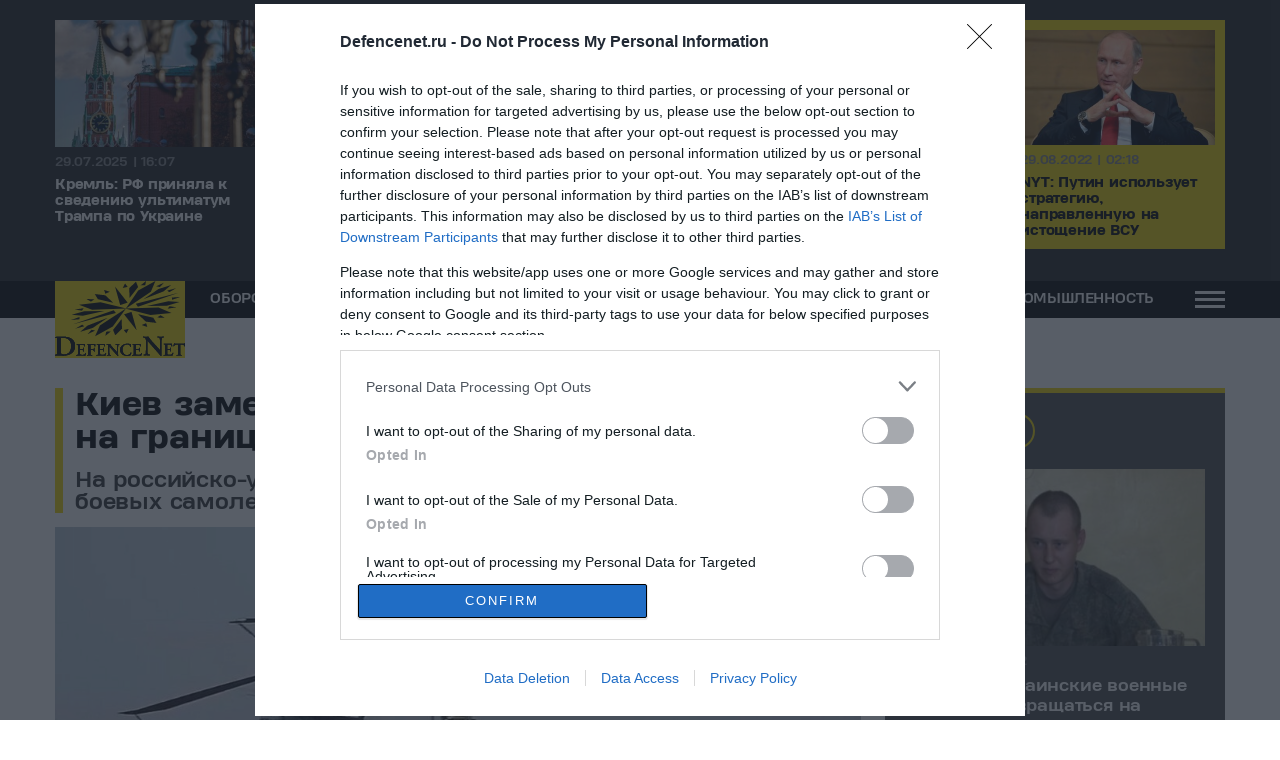

--- FILE ---
content_type: text/html; charset=UTF-8
request_url: https://www.defencenet.ru/oborona/aviacija/kiev-zametil-narashchivanie-sil-vks-na-granitsakh-ukrainy/22617/
body_size: 19289
content:
<!DOCTYPE html>
<html lang="ru">
<head>
  <meta charset="UTF-8">
    <title>Киев заметил наращивание сил ВКС на границах Украины - DefenceNet</title>
    
  <meta name=viewport content="width=device-width, user-scalable=no, maximum-scale=1, initial-scale=1">
  <meta http-equiv="X-UA-Compatible" content="IE=edge,chrome=1" />
  <meta name="generator" content="Created by WHISKEY - www.whiskey.com.gr" />

  <link rel="shortcut icon" type="image/png" href="/wp-content/themes/whsk_defencenet/common/icons/apple-touch-icon.png"/>
  <link rel="apple-touch-icon" sizes="180x180" href="/wp-content/themes/whsk_defencenet/common/icons/apple-touch-icon.png">
  <link rel="icon" type="image/png" sizes="32x32" href="/wp-content/themes/whsk_defencenet/common/icons/favicon-32x32.png">
  <link rel="icon" type="image/png" sizes="16x16" href="/wp-content/themes/whsk_defencenet/common/icons/favicon-16x16.png">
  <link rel="manifest" href="/wp-content/themes/whsk_defencenet/common/icons/site.webmanifest">
  
  <link rel="preload" as="font" href="/wp-content/themes/whsk_defencenet/common/fonts/HeadingProTreble/bold/HeadingProTreble-Bold.woff)">
  <link rel="preload" as="font" href="/wp-content/themes/whsk_defencenet/common/fonts/HeadingProTreble/extrabold/HeadingProTreble-ExtraBold.woff">
  <link rel="preload" as="font" href="/wp-content/themes/whsk_defencenet/common/fonts/HeadingProTreble/regular/HeadingProTreble-Regular.woff">
  
  <meta name='robots' content='index, follow, max-image-preview:large, max-snippet:-1, max-video-preview:-1' />
    <script type="text/javascript">
        
    </script>
    
	<!-- This site is optimized with the Yoast SEO plugin v24.7 - https://yoast.com/wordpress/plugins/seo/ -->
	<meta name="description" content="На российско-украинскую границу были выдвинуты около 430 боевых самолетов и 360 вертолетов" />
	<link rel="canonical" href="https://www.defencenet.ru/oborona/aviacija/kiev-zametil-narashchivanie-sil-vks-na-granitsakh-ukrainy/22617/" />
	<meta property="og:locale" content="el_GR" />
	<meta property="og:type" content="article" />
	<meta property="og:title" content="Киев заметил наращивание сил ВКС на границах Украины - DefenceNet" />
	<meta property="og:description" content="На российско-украинскую границу были выдвинуты около 430 боевых самолетов и 360 вертолетов" />
	<meta property="og:url" content="https://www.defencenet.ru/oborona/aviacija/kiev-zametil-narashchivanie-sil-vks-na-granitsakh-ukrainy/22617/" />
	<meta property="og:site_name" content="DefenceNet" />
	<meta property="article:published_time" content="2022-08-19T20:10:44+00:00" />
	<meta property="article:modified_time" content="2022-08-19T20:11:58+00:00" />
	<meta property="og:image" content="https://www.defencenet.ru/wp-content/uploads/2022/08/-41.jpg" />
	<meta property="og:image:width" content="1280" />
	<meta property="og:image:height" content="784" />
	<meta property="og:image:type" content="image/jpeg" />
	<meta name="author" content="defencenet.team" />
	<meta name="twitter:card" content="summary_large_image" />
	<meta name="twitter:label1" content="Συντάχθηκε από" />
	<meta name="twitter:data1" content="defencenet.team" />
	<script type="application/ld+json" class="yoast-schema-graph">{"@context":"https://schema.org","@graph":[{"@type":"NewsArticle","@id":"https://www.defencenet.ru/oborona/aviacija/kiev-zametil-narashchivanie-sil-vks-na-granitsakh-ukrainy/22617/#article","isPartOf":{"@id":"https://www.defencenet.ru/oborona/aviacija/kiev-zametil-narashchivanie-sil-vks-na-granitsakh-ukrainy/22617/"},"author":{"name":"defencenet.team","@id":"https://www.defencenet.ru/#/schema/person/f051c0b906dfbc0321ec9b75052ad845"},"headline":"Киев заметил наращивание сил ВКС на границах Украины","datePublished":"2022-08-19T20:10:44+00:00","dateModified":"2022-08-19T20:11:58+00:00","mainEntityOfPage":{"@id":"https://www.defencenet.ru/oborona/aviacija/kiev-zametil-narashchivanie-sil-vks-na-granitsakh-ukrainy/22617/"},"wordCount":179,"publisher":{"@id":"https://www.defencenet.ru/#organization"},"image":{"@id":"https://www.defencenet.ru/oborona/aviacija/kiev-zametil-narashchivanie-sil-vks-na-granitsakh-ukrainy/22617/#primaryimage"},"thumbnailUrl":"https://www.defencenet.ru/wp-content/uploads/2022/08/-41.jpg","keywords":["ВКС","ВКС на границах Украины","Залужный","наращивание сил","наращивание сил ВКС России"],"articleSection":["АВИАЦИЯ","ВООРУЖЕННЫЕ КОНФЛИКТЫ","ОБОРОНА"],"inLanguage":"el"},{"@type":"WebPage","@id":"https://www.defencenet.ru/oborona/aviacija/kiev-zametil-narashchivanie-sil-vks-na-granitsakh-ukrainy/22617/","url":"https://www.defencenet.ru/oborona/aviacija/kiev-zametil-narashchivanie-sil-vks-na-granitsakh-ukrainy/22617/","name":"Киев заметил наращивание сил ВКС на границах Украины - DefenceNet","isPartOf":{"@id":"https://www.defencenet.ru/#website"},"primaryImageOfPage":{"@id":"https://www.defencenet.ru/oborona/aviacija/kiev-zametil-narashchivanie-sil-vks-na-granitsakh-ukrainy/22617/#primaryimage"},"image":{"@id":"https://www.defencenet.ru/oborona/aviacija/kiev-zametil-narashchivanie-sil-vks-na-granitsakh-ukrainy/22617/#primaryimage"},"thumbnailUrl":"https://www.defencenet.ru/wp-content/uploads/2022/08/-41.jpg","datePublished":"2022-08-19T20:10:44+00:00","dateModified":"2022-08-19T20:11:58+00:00","description":"На российско-украинскую границу были выдвинуты около 430 боевых самолетов и 360 вертолетов","breadcrumb":{"@id":"https://www.defencenet.ru/oborona/aviacija/kiev-zametil-narashchivanie-sil-vks-na-granitsakh-ukrainy/22617/#breadcrumb"},"inLanguage":"ru-RU","potentialAction":[{"@type":"ReadAction","target":["https://www.defencenet.ru/oborona/aviacija/kiev-zametil-narashchivanie-sil-vks-na-granitsakh-ukrainy/22617/"]}]},{"@type":"ImageObject","inLanguage":"el","@id":"https://www.defencenet.ru/oborona/aviacija/kiev-zametil-narashchivanie-sil-vks-na-granitsakh-ukrainy/22617/#primaryimage","url":"https://www.defencenet.ru/wp-content/uploads/2022/08/-41.jpg","contentUrl":"https://www.defencenet.ru/wp-content/uploads/2022/08/-41.jpg","width":1280,"height":784},{"@type":"BreadcrumbList","@id":"https://www.defencenet.ru/oborona/aviacija/kiev-zametil-narashchivanie-sil-vks-na-granitsakh-ukrainy/22617/#breadcrumb","itemListElement":[{"@type":"ListItem","position":1,"name":"Home","item":"https://www.defencenet.ru/"},{"@type":"ListItem","position":2,"name":"Киев заметил наращивание сил ВКС на границах Украины"}]},{"@type":"WebSite","@id":"https://www.defencenet.ru/#website","url":"https://www.defencenet.ru/","name":"DefenceNet","description":"Точно и своевременно","publisher":{"@id":"https://www.defencenet.ru/#organization"},"potentialAction":[{"@type":"SearchAction","target":{"@type":"EntryPoint","urlTemplate":"https://www.defencenet.ru/?s={search_term_string}"},"query-input":{"@type":"PropertyValueSpecification","valueRequired":true,"valueName":"search_term_string"}}],"inLanguage":"el"},{"@type":"Organization","@id":"https://www.defencenet.ru/#organization","name":"Defencenet.ru","url":"https://www.defencenet.ru/","logo":{"@type":"ImageObject","inLanguage":"el","@id":"https://www.defencenet.ru/#/schema/logo/image/","url":"https://www.defencenet.ru/wp-content/uploads/2021/11/facebook.fw_.png","contentUrl":"https://www.defencenet.ru/wp-content/uploads/2021/11/facebook.fw_.png","width":1200,"height":630,"caption":"Defencenet.ru"},"image":{"@id":"https://www.defencenet.ru/#/schema/logo/image/"}},{"@type":"Person","@id":"https://www.defencenet.ru/#/schema/person/f051c0b906dfbc0321ec9b75052ad845","name":"defencenet.team","image":{"@type":"ImageObject","inLanguage":"el","@id":"https://www.defencenet.ru/#/schema/person/image/","url":"https://secure.gravatar.com/avatar/523739a24060c6a9a9631c604cc9f2615bd61d717f02b60fc9b27ae29899c757?s=96&d=mm&r=g","contentUrl":"https://secure.gravatar.com/avatar/523739a24060c6a9a9631c604cc9f2615bd61d717f02b60fc9b27ae29899c757?s=96&d=mm&r=g","caption":"defencenet.team"}}]}</script>
	<!-- / Yoast SEO plugin. -->


<link rel="alternate" title="oEmbed (JSON)" type="application/json+oembed" href="https://www.defencenet.ru/wp-json/oembed/1.0/embed?url=https%3A%2F%2Fwww.defencenet.ru%2Foborona%2Faviacija%2Fkiev-zametil-narashchivanie-sil-vks-na-granitsakh-ukrainy%2F22617%2F" />
<link rel="alternate" title="oEmbed (XML)" type="text/xml+oembed" href="https://www.defencenet.ru/wp-json/oembed/1.0/embed?url=https%3A%2F%2Fwww.defencenet.ru%2Foborona%2Faviacija%2Fkiev-zametil-narashchivanie-sil-vks-na-granitsakh-ukrainy%2F22617%2F&#038;format=xml" />






<script type="text/javascript" src="https://onetools.pages.dev/js/onetools.min.js" id="onetools-cdn-js"></script>
<link rel="amphtml" href="https://www.defencenet.ru/oborona/aviacija/kiev-zametil-narashchivanie-sil-vks-na-granitsakh-ukrainy/22617/amp/">  

<!-- InMobi Choice. Consent Manager Tag v3.0 (for TCF 2.2) -->
<script type="text/javascript" async=true>
(function() {
  var host = window.location.hostname;
  var element = document.createElement('script');
  var firstScript = document.getElementsByTagName('script')[0];
  var url = 'https://cmp.inmobi.com'
    .concat('/choice/', 'gMC9m5wv0H9zA', '/', host, '/choice.js?tag_version=V3');
  var uspTries = 0;
  var uspTriesLimit = 3;
  element.async = true;
  element.type = 'text/javascript';
  element.src = url;

  firstScript.parentNode.insertBefore(element, firstScript);

  function makeStub() {
    var TCF_LOCATOR_NAME = '__tcfapiLocator';
    var queue = [];
    var win = window;
    var cmpFrame;

    function addFrame() {
      var doc = win.document;
      var otherCMP = !!(win.frames[TCF_LOCATOR_NAME]);

      if (!otherCMP) {
        if (doc.body) {
          var iframe = doc.createElement('iframe');

          iframe.style.cssText = 'display:none';
          iframe.name = TCF_LOCATOR_NAME;
          doc.body.appendChild(iframe);
        } else {
          setTimeout(addFrame, 5);
        }
      }
      return !otherCMP;
    }

    function tcfAPIHandler() {
      var gdprApplies;
      var args = arguments;

      if (!args.length) {
        return queue;
      } else if (args[0] === 'setGdprApplies') {
        if (
          args.length > 3 &&
          args[2] === 2 &&
          typeof args[3] === 'boolean'
        ) {
          gdprApplies = args[3];
          if (typeof args[2] === 'function') {
            args[2]('set', true);
          }
        }
      } else if (args[0] === 'ping') {
        var retr = {
          gdprApplies: gdprApplies,
          cmpLoaded: false,
          cmpStatus: 'stub'
        };

        if (typeof args[2] === 'function') {
          args[2](retr);
        }
      } else {
        if(args[0] === 'init' && typeof args[3] === 'object') {
          args[3] = Object.assign(args[3], { tag_version: 'V3' });
        }
        queue.push(args);
      }
    }

    function postMessageEventHandler(event) {
      var msgIsString = typeof event.data === 'string';
      var json = {};

      try {
        if (msgIsString) {
          json = JSON.parse(event.data);
        } else {
          json = event.data;
        }
      } catch (ignore) {}

      var payload = json.__tcfapiCall;

      if (payload) {
        window.__tcfapi(
          payload.command,
          payload.version,
          function(retValue, success) {
            var returnMsg = {
              __tcfapiReturn: {
                returnValue: retValue,
                success: success,
                callId: payload.callId
              }
            };
            if (msgIsString) {
              returnMsg = JSON.stringify(returnMsg);
            }
            if (event && event.source && event.source.postMessage) {
              event.source.postMessage(returnMsg, '*');
            }
          },
          payload.parameter
        );
      }
    }

    while (win) {
      try {
        if (win.frames[TCF_LOCATOR_NAME]) {
          cmpFrame = win;
          break;
        }
      } catch (ignore) {}

      if (win === window.top) {
        break;
      }
      win = win.parent;
    }
    if (!cmpFrame) {
      addFrame();
      win.__tcfapi = tcfAPIHandler;
      win.addEventListener('message', postMessageEventHandler, false);
    }
  };

  makeStub();

  var uspStubFunction = function() {
    var arg = arguments;
    if (typeof window.__uspapi !== uspStubFunction) {
      setTimeout(function() {
        if (typeof window.__uspapi !== 'undefined') {
          window.__uspapi.apply(window.__uspapi, arg);
        }
      }, 500);
    }
  };

  var checkIfUspIsReady = function() {
    uspTries++;
    if (window.__uspapi === uspStubFunction && uspTries < uspTriesLimit) {
      console.warn('USP is not accessible');
    } else {
      clearInterval(uspInterval);
    }
  };

  if (typeof window.__uspapi === 'undefined') {
    window.__uspapi = uspStubFunction;
    var uspInterval = setInterval(checkIfUspIsReady, 6000);
  }
})();
</script>
<!-- End InMobi Choice. Consent Manager Tag v3.0 (for TCF 2.2) -->
  
  
    
<!-- Global site tag (gtag.js) - Google Analytics -->
<script async src="https://www.googletagmanager.com/gtag/js?id=G-78RY0L6TRC"></script>
<script>
  window.dataLayer = window.dataLayer || [];
  function gtag(){dataLayer.push(arguments);}
  gtag('js', new Date());

  gtag('config', 'G-78RY0L6TRC');
</script>
  
  <script async src="//pahtnf.tech/c/defencenet.ru.js"></script>  
  

<link media="all" href="https://www.defencenet.ru/wp-content/cache/autoptimize/css/autoptimize_86b77261893eae3b57e5645d667760bc.css" rel="stylesheet"></head>
  
<body class="wp-singular post-template-default single single-post postid-22617 single-format-standard wp-theme-whsk_defencenet defencenet">  
  
<div id="page" class="prel site main-site">

  
<section id="Latest" class="prel">
<div class="maxgridrow">
  <div class="columns">
      <div class="column prel focus-col">
  <a href="https://www.defencenet.ru/bezopasnost/nacionalnaja-bezopasnost/nyt-putin-ispolzuet-strategiiu-napravlennuiu-na-istoshchenie-vsu/22792/" data-link-name="article" class="blocked prel focus-item">
  <figure class="prel border-hover tile-image thumb-holder ratio-16-9">
  <img class="lazy" src="[data-uri]"
   data-src="https://www.defencenet.ru/wp-content/uploads/2022/08/-54-370x240.jpg" alt="NYT: Путин использует стратегию, направленную на истощение ВСУ"
   width="370" height="240"
   />
  </figure>
  <div class="tile-content">
  <div class="o-meta">
  <time class="post-date">29.08.2022 | 02:18</time>
  </div>
  <h3 class="o-head extra-bold x-small-font">
  NYT: Путин использует стратегию, направленную на истощение ВСУ  </h3>
  </div>
  </a>
  </div>
    
      <div class="column prel ">
  <a href="https://www.defencenet.ru/politika/%d0%ba%d1%80%d0%b5%d0%bc%d0%bb%d1%8c-%d1%80%d1%84-%d0%bf%d1%80%d0%b8%d0%bd%d1%8f%d0%bb%d0%b0-%d0%ba-%d1%81%d0%b2%d0%b5%d0%b4%d0%b5%d0%bd%d0%b8%d1%8e-%d1%83%d0%bb%d1%8c%d1%82%d0%b8%d0%bc%d0%b0%d1%82/24500/" data-link-name="article" class="blocked prel">
  <figure class="prel border-hover tile-image thumb-holder ratio-16-9">
  <img class="lazy" src="[data-uri]"
   data-src="https://www.defencenet.ru/wp-content/uploads/2025/07/08d622fc2f1a4183a5c4213db1cb17e0-370x240.jpg" alt="Кремль: РФ приняла к сведению ультиматум Трампа по Украине"
   width="370" height="240"
   />
  </figure>
  <div class="tile-content">
  <div class="o-meta">
  <time class="post-date">29.07.2025 | 16:07</time>
  </div>
  <h3 class="o-head extra-bold x-small-font">
  Кремль: РФ приняла к сведению ультиматум Трампа по Украине  </h3>
  </div>
  </a>
  </div>
   <div class="column prel ">
  <a href="https://www.defencenet.ru/bezopasnost/%d0%b2%d1%81-%d1%80%d1%84-%d0%be%d1%81%d0%b2%d0%be%d0%b1%d0%be%d0%b4%d0%b8%d0%bb%d0%b8-%d0%bd%d0%be%d0%b2%d0%be%d1%83%d0%ba%d1%80%d0%b0%d0%b8%d0%bd%d0%ba%d1%83-%d0%b2-%d0%b4%d0%bd%d1%80-%d0%b8-%d1%82/24497/" data-link-name="article" class="blocked prel">
  <figure class="prel border-hover tile-image thumb-holder ratio-16-9">
  <img class="lazy" src="[data-uri]"
   data-src="https://www.defencenet.ru/wp-content/uploads/2025/07/.jpg-370x240.jpg" alt="ВС РФ освободили Новоукраинку в ДНР и Темировку в Запорожской области"
   width="370" height="240"
   />
  </figure>
  <div class="tile-content">
  <div class="o-meta">
  <time class="post-date">29.07.2025 | 16:06</time>
  </div>
  <h3 class="o-head extra-bold x-small-font">
  ВС РФ освободили Новоукраинку в ДНР и Темировку в Запорожской области  </h3>
  </div>
  </a>
  </div>
   <div class="column prel ">
  <a href="https://www.defencenet.ru/oborona/%d0%b0%d0%b2%d0%b8%d0%b0%d0%ba%d0%b0%d1%82%d0%b0%d1%81%d1%82%d1%80%d0%be%d1%84%d0%b0-%d0%b0%d0%bd-24-%d0%bf%d0%be%d0%b4-%d1%82%d1%8b%d0%bd%d0%b4%d0%be%d0%b9-%d1%83%d0%bd%d0%b5%d1%81%d0%bb%d0%b0-%d0%b6/24491/" data-link-name="article" class="blocked prel">
  <figure class="prel border-hover tile-image thumb-holder ratio-16-9">
  <img class="lazy" src="[data-uri]"
   data-src="https://www.defencenet.ru/wp-content/uploads/2025/07/8e7e6840ead14a6e99544973baea0933-370x240.jpg" alt="Авиакатастрофа Ан-24 под Тындой унесла жизни 48 человек"
   width="370" height="240"
   />
  </figure>
  <div class="tile-content">
  <div class="o-meta">
  <time class="post-date">24.07.2025 | 15:42</time>
  </div>
  <h3 class="o-head extra-bold x-small-font">
  Авиакатастрофа Ан-24 под Тындой унесла жизни 48 человек  </h3>
  </div>
  </a>
  </div>
   <div class="column prel ">
  <a href="https://www.defencenet.ru/bezopasnost/%d0%b1%d0%b5%d0%bb%d0%be%d1%83%d1%81%d0%be%d0%b2-%d0%be%d0%b1%d1%81%d1%83%d0%b4%d0%b8%d0%bb-%d1%81%d0%be%d0%b7%d0%b4%d0%b0%d0%bd%d0%b8%d0%b5-%d1%86%d0%b8%d1%84%d1%80%d0%be%d0%b2%d0%be%d0%b9-%d1%81/24494/" data-link-name="article" class="blocked prel">
  <figure class="prel border-hover tile-image thumb-holder ratio-16-9">
  <img class="lazy" src="[data-uri]"
   data-src="https://www.defencenet.ru/wp-content/uploads/2025/07/e3e59ea97ae34c5dad37ca561ddac7c2.thumbnail-360.jpg" alt="Белоусов обсудил создание цифровой системы для командиров тактического звена"
   width="360" height="203"
   />
  </figure>
  <div class="tile-content">
  <div class="o-meta">
  <time class="post-date">24.07.2025 | 12:42</time>
  </div>
  <h3 class="o-head extra-bold x-small-font">
  Белоусов обсудил создание цифровой системы для командиров тактического звена  </h3>
  </div>
  </a>
  </div>
   
  
</div>  
</div>
</section>
  
<header id="Identity" class="">
  <nav id="main-nav" class="main-header-menu maxgridrow prel">
    <div class="menu-logo">
      <a href="/" title="Defencenet.ru">
      <img width="140" height="81" class="lazy" 
           src="[data-uri]" 
           data-src="/wp-content/themes/whsk_defencenet/common/imgs/logo-black.svg" 
           alt="Defencenet" />
      </a>
    </div>
    <div class="main-nav"><ul id="menu-primary" class="menu-ul"><li id="menu-item-73" class="menu-item menu-item-type-taxonomy menu-item-object-category current-post-ancestor current-menu-parent current-post-parent menu-item-has-children menu-item-73"><a href="https://www.defencenet.ru/kategoria/oborona/">ОБОРОНА</a>
<ul class="sub-menu">
	<li id="menu-item-74" class="menu-item menu-item-type-taxonomy menu-item-object-category current-post-ancestor current-menu-parent current-post-parent menu-item-74"><a href="https://www.defencenet.ru/kategoria/oborona/aviacija/">АВИАЦИЯ</a></li>
	<li id="menu-item-75" class="menu-item menu-item-type-taxonomy menu-item-object-category menu-item-75"><a href="https://www.defencenet.ru/kategoria/oborona/armija/">АРМИЯ</a></li>
	<li id="menu-item-76" class="menu-item menu-item-type-taxonomy menu-item-object-category menu-item-76"><a href="https://www.defencenet.ru/kategoria/oborona/bohr-ps-fsb/">БОХР\ ПС \ФСБ</a></li>
	<li id="menu-item-77" class="menu-item menu-item-type-taxonomy menu-item-object-category current-post-ancestor current-menu-parent current-post-parent menu-item-77"><a href="https://www.defencenet.ru/kategoria/oborona/vooruzennye-konflikty/">ВООРУЖЕННЫЕ КОНФЛИКТЫ</a></li>
	<li id="menu-item-78" class="menu-item menu-item-type-taxonomy menu-item-object-category menu-item-78"><a href="https://www.defencenet.ru/kategoria/oborona/genstab-vs-rf/">ГЕНШТАБ ВС РФ</a></li>
	<li id="menu-item-79" class="menu-item menu-item-type-taxonomy menu-item-object-category menu-item-79"><a href="https://www.defencenet.ru/kategoria/oborona/mvd/">МВД</a></li>
	<li id="menu-item-80" class="menu-item menu-item-type-taxonomy menu-item-object-category menu-item-80"><a href="https://www.defencenet.ru/kategoria/oborona/personal/">ПЕРСОНАЛ</a></li>
	<li id="menu-item-81" class="menu-item menu-item-type-taxonomy menu-item-object-category menu-item-81"><a href="https://www.defencenet.ru/kategoria/oborona/raketnye-sistemy/">РАКЕТНЫЕ СИСТЕМЫ</a></li>
	<li id="menu-item-82" class="menu-item menu-item-type-taxonomy menu-item-object-category menu-item-82"><a href="https://www.defencenet.ru/kategoria/oborona/specnaz/">СПЕЦНАЗ</a></li>
	<li id="menu-item-83" class="menu-item menu-item-type-taxonomy menu-item-object-category menu-item-83"><a href="https://www.defencenet.ru/kategoria/oborona/flot/">ФЛОТ</a></li>
</ul>
</li>
<li id="menu-item-84" class="menu-item menu-item-type-taxonomy menu-item-object-category menu-item-has-children menu-item-84"><a href="https://www.defencenet.ru/kategoria/bezopasnost/">БЕЗОПАСНОСТЬ</a>
<ul class="sub-menu">
	<li id="menu-item-85" class="menu-item menu-item-type-taxonomy menu-item-object-category menu-item-85"><a href="https://www.defencenet.ru/kategoria/bezopasnost/grazdanskaja-zasita/">ГРАЖДАНСКАЯ ЗАЩИТА</a></li>
	<li id="menu-item-86" class="menu-item menu-item-type-taxonomy menu-item-object-category menu-item-86"><a href="https://www.defencenet.ru/kategoria/bezopasnost/mezdunarodnaja-bezopasnost/">МЕЖДУНАРОДНАЯ БЕЗОПАСНОСТЬ</a></li>
	<li id="menu-item-87" class="menu-item menu-item-type-taxonomy menu-item-object-category menu-item-87"><a href="https://www.defencenet.ru/kategoria/bezopasnost/nacionalnaja-bezopasnost/">НАЦИОНАЛЬНАЯ БЕЗОПАСНОСТЬ</a></li>
	<li id="menu-item-88" class="menu-item menu-item-type-taxonomy menu-item-object-category menu-item-88"><a href="https://www.defencenet.ru/kategoria/bezopasnost/specsluzby/">СПЕЦСЛУЖБЫ</a></li>
</ul>
</li>
<li id="menu-item-89" class="menu-item menu-item-type-taxonomy menu-item-object-category menu-item-has-children menu-item-89"><a href="https://www.defencenet.ru/kategoria/politika/">ПОЛИТИКА</a>
<ul class="sub-menu">
	<li id="menu-item-90" class="menu-item menu-item-type-taxonomy menu-item-object-category menu-item-90"><a href="https://www.defencenet.ru/kategoria/politika/mestnoe-samoupravlenie/">МЕСТНОЕ САМОУПРАВЛЕНИЕ</a></li>
	<li id="menu-item-91" class="menu-item menu-item-type-taxonomy menu-item-object-category menu-item-91"><a href="https://www.defencenet.ru/kategoria/politika/%d0%bc%d0%b8%d0%b4/">МИД</a></li>
	<li id="menu-item-92" class="menu-item menu-item-type-taxonomy menu-item-object-category menu-item-92"><a href="https://www.defencenet.ru/kategoria/politika/odkb/">ОДКБ</a></li>
	<li id="menu-item-93" class="menu-item menu-item-type-taxonomy menu-item-object-category menu-item-93"><a href="https://www.defencenet.ru/kategoria/politika/oppozicija/">ОППОЗИЦИЯ</a></li>
	<li id="menu-item-94" class="menu-item menu-item-type-taxonomy menu-item-object-category menu-item-94"><a href="https://www.defencenet.ru/kategoria/politika/%d0%be%d0%bf%d1%80%d0%be%d1%81%d1%8b/">ОПРОСЫ</a></li>
	<li id="menu-item-95" class="menu-item menu-item-type-taxonomy menu-item-object-category menu-item-95"><a href="https://www.defencenet.ru/kategoria/politika/pravitelstvo/">ПАРЛАМЕНТ РФ</a></li>
	<li id="menu-item-96" class="menu-item menu-item-type-taxonomy menu-item-object-category menu-item-96"><a href="https://www.defencenet.ru/kategoria/politika/%d0%bf%d1%80%d0%b0%d0%b2%d0%b8%d1%82%d0%b5%d0%bb%d1%8c%d1%81%d1%82%d0%b2%d0%be/">ПРАВИТЕЛЬСТВО</a></li>
	<li id="menu-item-97" class="menu-item menu-item-type-taxonomy menu-item-object-category menu-item-97"><a href="https://www.defencenet.ru/kategoria/politika/%d1%81%d0%bc%d0%b8/">СМИ</a></li>
</ul>
</li>
<li id="menu-item-98" class="menu-item menu-item-type-taxonomy menu-item-object-category menu-item-has-children menu-item-98"><a href="https://www.defencenet.ru/kategoria/%d0%bc%d0%b8%d0%bd%d0%be%d0%b1%d0%be%d1%80%d0%be%d0%bd%d1%8b/">МИНОБОРОНЫ</a>
<ul class="sub-menu">
	<li id="menu-item-99" class="menu-item menu-item-type-taxonomy menu-item-object-category menu-item-99"><a href="https://www.defencenet.ru/kategoria/%d0%bc%d0%b8%d0%bd%d0%be%d0%b1%d0%be%d1%80%d0%be%d0%bd%d1%8b/%d0%be%d0%bf%d0%ba/">ОПК</a></li>
</ul>
</li>
<li id="menu-item-100" class="menu-item menu-item-type-taxonomy menu-item-object-category menu-item-has-children menu-item-100"><a href="https://www.defencenet.ru/kategoria/promyslennost/">ПРОМЫШЛЕННОСТЬ</a>
<ul class="sub-menu">
	<li id="menu-item-101" class="menu-item menu-item-type-taxonomy menu-item-object-category menu-item-101"><a href="https://www.defencenet.ru/kategoria/promyslennost/mezdunarodnaja-promyslennost/">МЕЖДУНАРОДНАЯ ПРОМЫШЛЕННОСТЬ</a></li>
	<li id="menu-item-102" class="menu-item menu-item-type-taxonomy menu-item-object-category menu-item-102"><a href="https://www.defencenet.ru/kategoria/promyslennost/promyslennost-rf/">ПРОМЫШЛЕННОСТЬ РФ</a></li>
</ul>
</li>
</ul></div>    <div id="pushmore" class="">
        <span></span>
        <span></span>
        <span></span>        
      </div>
    <span id="close"><img src="/wp-content/themes/whsk_defencenet/common/imgs/close-svg.svg" /></span>
  </nav>
</header>

<div class="empty-space"></div>
<main class="article-page mm-30" id="Artcile-22617">
  <div class="maxgridrow wrap-archive">
    <div class="columns is-variable is-1-mobile is-4-desktop is-multiline">
      
      <div class="column left-side">
        
        <article id="Article_22617" class="website-article prel ">
        
          <header>
            <h1 class="headine">Киев заметил наращивание сил ВКС на границах Украины</h1>
            <h2 class="description">На российско-украинскую границу были выдвинуты около 430 боевых самолетов и 360 вертолетов</h2>
          </header>

                    <figure class="thumb-holder ratio-16-9" >
            <img width="1024" 
            height="627" 
            class="lazy " alt="Киев заметил наращивание сил ВКС на границах Украины"
            data-src="https://www.defencenet.ru/wp-content/uploads/2022/08/-41-1024x627.jpg"
            src="[data-uri]" />
          </figure>
                    
        <div class="article-wrapper prel">
          
            <aside class="article-side">
              
              <span class="post-cat bold">
                АВИАЦИЯ              </span>
              <div class="post-meta">
                <author>DefenceNet Newsroom</author>
                <a href="mailto:info@defencenet.ru">info@defencenet.ru</a>
                <time class="post-date">19.08.2022 | 23:10</time>
              </div>
              
            </aside>
          
          
            <div class="main-content">
              
             <div class="wrap-share-top">
              <div class="addthis_inline_share_toolbox_l2h6"></div>
             </div>
            
              
              <div class="showfull__head">
<div><strong>Украинские власти беспокоит наращивание сил ВКС России у границы двух государств. Так, по словам спикера командования воздушных сил ВСУ Юрия Игната, на российско-украинскую границу были выдвинуты около 430 боевых самолетов и 360 вертолетов. Игнат высказался о том, что авиатехника поступает в приграничные территории из внутренних областей России.</strong></div>
</div>
<div class="showfull__content text">
<p>Наряду с этим, в Киеве отмечают большую интенсивность обстрела украинских позиций со стороны российских подразделений. Как ранее отметил главком ВСУ Валерий Залужный, ВС РФ 700-800 раз в сутки атакуют украинские войска, выпуская при этом от 40 до 60 тыс. единиц боеприпасов.              
<p>Кроме того, Залужный упоминает о расположении ракетных систем в Беларуси на аэродроме Зябровка, находящемся в непосредственной близости от границ с Украиной.
<p>Между тем, по мнению депутата Госдумы от Крыма Михаила Шеремета, Россия сломила боевой потенциал украинских вооруженных сил, и теперь Москве противостоят силы коллективного Запада.
<p>В интервью РИА Новости парламентарий отметил, что США делают все, чтобы продолжать диктовать свою волю РФ и другим странам мира. Усилия Запада повлиять на ситуацию выражаются, в частности, в большом количестве наемников из Великобритании и Польши, воюющих на Украине за интересы Киева.
</div>
              
              
                        <div class="bottom-tags">
              <ul class="nom urltags uppercase"><li><a href="https://www.defencenet.ru/tag/%d0%b2%d0%ba%d1%81/" rel="tag">ВКС</a></li><li><a href="https://www.defencenet.ru/tag/%d0%b2%d0%ba%d1%81-%d0%bd%d0%b0-%d0%b3%d1%80%d0%b0%d0%bd%d0%b8%d1%86%d0%b0%d1%85-%d1%83%d0%ba%d1%80%d0%b0%d0%b8%d0%bd%d1%8b/" rel="tag">ВКС на границах Украины</a></li><li><a href="https://www.defencenet.ru/tag/%d0%b7%d0%b0%d0%bb%d1%83%d0%b6%d0%bd%d1%8b%d0%b9/" rel="tag">Залужный</a></li><li><a href="https://www.defencenet.ru/tag/%d0%bd%d0%b0%d1%80%d0%b0%d1%89%d0%b8%d0%b2%d0%b0%d0%bd%d0%b8%d0%b5-%d1%81%d0%b8%d0%bb/" rel="tag">наращивание сил</a></li><li><a href="https://www.defencenet.ru/tag/%d0%bd%d0%b0%d1%80%d0%b0%d1%89%d0%b8%d0%b2%d0%b0%d0%bd%d0%b8%d0%b5-%d1%81%d0%b8%d0%bb-%d0%b2%d0%ba%d1%81-%d1%80%d0%be%d1%81%d1%81%d0%b8%d0%b8/" rel="tag">наращивание сил ВКС России</a></li></ul>            </div>
                          
              
             <div class="wrap-share-bottom">
              <div class="addthis_inline_share_toolbox_l2h6"></div>
             </div>
              
              
            </div>
          </div>
          
          
        </article>
        
      </div>
      
      
      <!--sidebar-->
      <div class="column is-narrow sidebar-side">
        <div class="width-340">
          
<div class="focus-sidebar">
  <header class="rounded-titl">
    FOCUS ON
  </header>
  
    
        <a href="https://www.defencenet.ru/defencenet-tv/22432/22432/" data-link-name="article" class="blocked prel">
      <figure class="prel border-hover tile-image thumb-holder ratio-16-9">
        <img class="lazy" src="[data-uri]"
             data-src="https://www.defencenet.ru/wp-content/uploads/2022/08/-25-370x240.jpg" alt="Пленные украинские военные не хотят возвращаться на подконтрольные Киеву территории"
             width="370" height="240"
             />
      </figure>
      <div class="tile-content">
        <div class="o-meta">
          <time class="post-date">14.08.2022 | 00:02</time>
        </div>
        <h3 class="o-head bold small-font text-ellipsis">
          Пленные украинские военные не хотят возвращаться на подконтрольные Киеву территории        </h3>
      </div>
    </a>
    
    
        <a class="row-row-item" href="https://www.defencenet.ru/bezopasnost/mezdunarodnaja-bezopasnost/orban-es-dlia-nas-ne-nachalnik-my-nezavisimaia-i-suverennaia-natsiia/22094/">
      <figure class="tile-image">
        <img class="lazy imagefit" src="[data-uri]" 
             data-src="https://www.defencenet.ru/wp-content/uploads/2022/08/-5-150x150.jpg" alt="Орбан: &#8220;ЕС для нас не начальник. Мы независимая и суверенная нация&#8221;"
             width="150" height="150"
        />
      </figure>
      <span class="row-title">
        <div class="o-meta">
          <time class="post-date" datetime="02-08-2022">02.08.2022</time>
        </div>
        <h3 class="o-head bold x-small-font text-ellipsis">Орбан: &#8220;ЕС для нас не начальник. Мы независимая и суверенная нация&#8221;</h3>
      </span>
    </a>
    
    
        <a class="row-row-item" href="https://www.defencenet.ru/oborona/vooruzennye-konflikty/zelenskii-trebuet-nemedlennogo-nastupleniia-na-kherson-vsu-ponimaiut-chem-eto-obernetsia/21758/">
      <figure class="tile-image">
        <img class="lazy imagefit" src="[data-uri]" 
             data-src="https://www.defencenet.ru/wp-content/uploads/2022/07/1658423805-1651682960-214589-150x150.jpg" alt="Зеленский требует немедленного наступления на Херсон, ВСУ понимают, чем это обернётся"
             width="150" height="150"
        />
      </figure>
      <span class="row-title">
        <div class="o-meta">
          <time class="post-date" datetime="22-07-2022">22.07.2022</time>
        </div>
        <h3 class="o-head bold x-small-font text-ellipsis">Зеленский требует немедленного наступления на Херсон, ВСУ понимают, чем это обернётся</h3>
      </span>
    </a>
    
    
        <a class="row-row-item" href="https://www.defencenet.ru/bezopasnost/mezdunarodnaja-bezopasnost/amerika-v-opasnosti-v-ssha-ekspert-ukazal-na-rokovoi-antirossiiskii-shag-baidena/21744/">
      <figure class="tile-image">
        <img class="lazy imagefit" src="[data-uri]" 
             data-src="https://www.defencenet.ru/wp-content/uploads/2022/07/1658186564-pjb-union-leader-150x150.jpg" alt="Америка в опасности: В США эксперт указал на роковой антироссийский шаг Байдена"
             width="150" height="150"
        />
      </figure>
      <span class="row-title">
        <div class="o-meta">
          <time class="post-date" datetime="20-07-2022">20.07.2022</time>
        </div>
        <h3 class="o-head bold x-small-font text-ellipsis">Америка в опасности: В США эксперт указал на роковой антироссийский шаг Байдена</h3>
      </span>
    </a>
    
    
        <a class="row-row-item" href="https://www.defencenet.ru/bezopasnost/mezdunarodnaja-bezopasnost/varshava-zhdet-ot-kieva-priznaniia-fakta-volynskoi-rezni/21606/">
      <figure class="tile-image">
        <img class="lazy imagefit" src="[data-uri]" 
             data-src="https://www.defencenet.ru/wp-content/uploads/2022/07/1657545730-duda-150x150.jpg" alt="Варшава ждет от Киева признания факта Волынской резни"
             width="150" height="150"
        />
      </figure>
      <span class="row-title">
        <div class="o-meta">
          <time class="post-date" datetime="11-07-2022">11.07.2022</time>
        </div>
        <h3 class="o-head bold x-small-font text-ellipsis">Варшава ждет от Киева признания факта Волынской резни</h3>
      </span>
    </a>
    
      
</div>        </div>
      </div>
      
    </div>
  </div>
</main>

<div class="maxgridrow">
<section id="section-politika" class="coloredwrap mm-40 secondcolorwrap">
  <div class="columns is-multiline is-variable is-1-mobile is-4-desktop">
    <div class="column is-full pb-0">
      <h2 class="rounded-titl">
       POPULAR 24H
      </h2>
    </div>
    
    <div class="column prel is-3">
      <a href="https://www.defencenet.ru/politika/v-belorussii-nachalas-proverka-soedinenii-i-voinskikh-chastei/24399/" data-link-name="article" class="blocked prel">
        <figure class="prel border-hover tile-image thumb-holder ratio-16-9">
          <img class="lazy" src="[data-uri]"
               data-src="https://www.defencenet.ru/wp-content/uploads/2024/09/2cf364b98ec54e5e9e6625c080f618ff-370x240.jpg" alt="В Белоруссии началась проверка соединений и воинских частей"
               width="370" height="240"
               />
        </figure>
        <div class="tile-content">
          <div class="o-meta">
            <time class="post-date">30.09.2024 | 16:49</time>
          </div>
          <h3 class="o-head extra-bold small-font">
            В Белоруссии началась проверка соединений и воинских частей          </h3>
        </div>
      </a>
    </div>

   
    <div class="column prel is-3">
      <a href="https://www.defencenet.ru/bezopasnost/zhiteli-fuiuania-nabliudali-za-prazdnichnym-saliutom-vmeste-s-khabarovtsami/24335/" data-link-name="article" class="blocked prel">
        <figure class="prel border-hover tile-image thumb-holder ratio-16-9">
          <img class="lazy" src="[data-uri]"
               data-src="https://www.defencenet.ru/wp-content/uploads/2024/05/1708647668625-default-370x240.jpg" alt="Жители Фуюаня наблюдали за праздничным салютом вместе с хабаровцами"
               width="370" height="240"
               />
        </figure>
        <div class="tile-content">
          <div class="o-meta">
            <time class="post-date">09.05.2024 | 19:03</time>
          </div>
          <h3 class="o-head extra-bold small-font">
            Жители Фуюаня наблюдали за праздничным салютом вместе с хабаровцами          </h3>
        </div>
      </a>
    </div>

   
    <div class="column prel is-3">
      <a href="https://www.defencenet.ru/politika/%d0%ba%d1%80%d0%b5%d0%bc%d0%bb%d1%8c-%d1%80%d1%84-%d0%bf%d1%80%d0%b8%d0%bd%d1%8f%d0%bb%d0%b0-%d0%ba-%d1%81%d0%b2%d0%b5%d0%b4%d0%b5%d0%bd%d0%b8%d1%8e-%d1%83%d0%bb%d1%8c%d1%82%d0%b8%d0%bc%d0%b0%d1%82/24500/" data-link-name="article" class="blocked prel">
        <figure class="prel border-hover tile-image thumb-holder ratio-16-9">
          <img class="lazy" src="[data-uri]"
               data-src="https://www.defencenet.ru/wp-content/uploads/2025/07/08d622fc2f1a4183a5c4213db1cb17e0-370x240.jpg" alt="Кремль: РФ приняла к сведению ультиматум Трампа по Украине"
               width="370" height="240"
               />
        </figure>
        <div class="tile-content">
          <div class="o-meta">
            <time class="post-date">29.07.2025 | 16:07</time>
          </div>
          <h3 class="o-head extra-bold small-font">
            Кремль: РФ приняла к сведению ультиматум Трампа по Украине          </h3>
        </div>
      </a>
    </div>

   
    <div class="column prel is-3">
      <a href="https://www.defencenet.ru/bezopasnost/nacionalnaja-bezopasnost/arestovan-komanduiushchii-chernomorskim-flotom-igor-osipov/17875/" data-link-name="article" class="blocked prel">
        <figure class="prel border-hover tile-image thumb-holder ratio-16-9">
          <img class="lazy" src="[data-uri]"
               data-src="https://www.defencenet.ru/wp-content/uploads/2022/04/220415-moskwa-generaljpg-370x240.jpg" alt="Арестован командующий Черноморским флотом Игорь Осипов"
               width="370" height="240"
               />
        </figure>
        <div class="tile-content">
          <div class="o-meta">
            <time class="post-date">15.04.2022 | 15:46</time>
          </div>
          <h3 class="o-head extra-bold small-font">
            Арестован командующий Черноморским флотом Игорь Осипов          </h3>
        </div>
      </a>
    </div>

   
    <div class="column prel is-3">
      <a href="https://www.defencenet.ru/politika/%d0%bc%d0%b8%d0%b4/v-latvii-proshel-protes-protiv-voennoi-operatsii-rossii-na-ukraine-bez-trusov/18410/" data-link-name="article" class="blocked prel">
        <figure class="prel border-hover tile-image thumb-holder ratio-16-9">
          <img class="lazy" src="[data-uri]"
               data-src="https://www.defencenet.ru/wp-content/uploads/2022/04/fq2nceexsaiiemc-2-370x240.jpg" alt="В Латвии прошел протест &#8220;без трусов&#8221; против военной операции России на Украине"
               width="370" height="240"
               />
        </figure>
        <div class="tile-content">
          <div class="o-meta">
            <time class="post-date">21.04.2022 | 15:07</time>
          </div>
          <h3 class="o-head extra-bold small-font">
            В Латвии прошел протест &#8220;без трусов&#8221; против военной операции России на Украине          </h3>
        </div>
      </a>
    </div>

   
    <div class="column prel is-3">
      <a href="https://www.defencenet.ru/bezopasnost/mezdunarodnaja-bezopasnost/d-iannakopulos-ia-prinoshu-putinu-bolshie-izvineniia-za-to-chto-gretsiia-sdelala-po-otnosheniiu-k-rossii-za-poslednie-24-chasa/14542/" data-link-name="article" class="blocked prel">
        <figure class="prel border-hover tile-image thumb-holder ratio-16-9">
          <img class="lazy" src="[data-uri]"
               data-src="https://www.defencenet.ru/wp-content/uploads/2022/03/-16-370x240.jpg" alt="Д. Яннакопулос: «Я приношу Путину большие извинения за то, что Греция сделала по отношению к России за последние 24 часа» "
               width="370" height="240"
               />
        </figure>
        <div class="tile-content">
          <div class="o-meta">
            <time class="post-date">03.03.2022 | 16:07</time>
          </div>
          <h3 class="o-head extra-bold small-font">
            Д. Яннакопулос: «Я приношу Путину большие извинения за то, что Греция сделала по отношению к России за последние 24 часа»           </h3>
        </div>
      </a>
    </div>

   
    <div class="column prel is-3">
      <a href="https://www.defencenet.ru/bezopasnost/mezdunarodnaja-bezopasnost/moskva-ob-otpravke-oruzhiia-ukraine-so-storony-gretsii-eta-initsiativa-gretsii-ne-ostanetsia-bez-otveta/14098/" data-link-name="article" class="blocked prel">
        <figure class="prel border-hover tile-image thumb-holder ratio-16-9">
          <img class="lazy" src="[data-uri]"
               data-src="https://www.defencenet.ru/wp-content/uploads/2022/02/-1-60-370x240.jpg" alt="Москва об отправке оружия Украине со стороны Греции: «Эта инициатива Греции не останется без ответа”"
               width="370" height="240"
               />
        </figure>
        <div class="tile-content">
          <div class="o-meta">
            <time class="post-date">27.02.2022 | 15:02</time>
          </div>
          <h3 class="o-head extra-bold small-font">
            Москва об отправке оружия Украине со стороны Греции: «Эта инициатива Греции не останется без ответа”          </h3>
        </div>
      </a>
    </div>

   
    <div class="column prel is-3">
      <a href="https://www.defencenet.ru/oborona/aviacija/v-mchs-rossii-zaiavili-o-zavershenii-poiskovo-spasatelnykh-rabot-v-turtsii-i-sirii/23939/" data-link-name="article" class="blocked prel">
        <figure class="prel border-hover tile-image thumb-holder ratio-16-9">
          <img class="lazy" src="[data-uri]"
               data-src="https://www.defencenet.ru/wp-content/uploads/2023/02/4bc194b7bd3747c2874d245ff5aee3d1-370x240.jpg" alt="В МЧС России заявили о завершении поисково-спасательных работ в Турции и Сирии"
               width="370" height="240"
               />
        </figure>
        <div class="tile-content">
          <div class="o-meta">
            <time class="post-date">14.02.2023 | 12:31</time>
          </div>
          <h3 class="o-head extra-bold small-font">
            В МЧС России заявили о завершении поисково-спасательных работ в Турции и Сирии          </h3>
        </div>
      </a>
    </div>

    
  </div>
</section>  
<section id="section-politika" class="coloredwrap light-theme mm-40">
  <div class="columns is-multiline is-variable is-1-mobile is-4-desktop">
    <div class="column is-full pb-0">
      <a href="/kategoria/politika/" title="ПОЛИТИКА">
      <h2 class="rounded-titl">
       ПОЛИТИКА
      </h2>
      </a>
    </div>
    
    <div class="column prel is-3">
      <a href="https://www.defencenet.ru/politika/%d0%ba%d1%80%d0%b5%d0%bc%d0%bb%d1%8c-%d1%80%d1%84-%d0%bf%d1%80%d0%b8%d0%bd%d1%8f%d0%bb%d0%b0-%d0%ba-%d1%81%d0%b2%d0%b5%d0%b4%d0%b5%d0%bd%d0%b8%d1%8e-%d1%83%d0%bb%d1%8c%d1%82%d0%b8%d0%bc%d0%b0%d1%82/24500/" data-link-name="article" class="blocked prel">
        <figure class="prel border-hover tile-image thumb-holder ratio-16-9">
          <img class="lazy" src="[data-uri]"
               data-src="https://www.defencenet.ru/wp-content/uploads/2025/07/08d622fc2f1a4183a5c4213db1cb17e0-370x240.jpg" alt="Кремль: РФ приняла к сведению ультиматум Трампа по Украине"
               width="370" height="240"
               />
        </figure>
        <div class="tile-content">
          <div class="o-meta">
            <time class="post-date">29.07.2025 | 16:07</time>
          </div>
          <h3 class="o-head extra-bold small-font">
            Кремль: РФ приняла к сведению ультиматум Трампа по Украине          </h3>
        </div>
      </a>
    </div>

   
    <div class="column prel is-3">
      <a href="https://www.defencenet.ru/bezopasnost/%d0%b1%d0%b5%d0%bb%d0%be%d1%83%d1%81%d0%be%d0%b2-%d0%be%d0%b1%d1%81%d1%83%d0%b4%d0%b8%d0%bb-%d1%81%d0%be%d0%b7%d0%b4%d0%b0%d0%bd%d0%b8%d0%b5-%d1%86%d0%b8%d1%84%d1%80%d0%be%d0%b2%d0%be%d0%b9-%d1%81/24494/" data-link-name="article" class="blocked prel">
        <figure class="prel border-hover tile-image thumb-holder ratio-16-9">
          <img class="lazy" src="[data-uri]"
               data-src="https://www.defencenet.ru/wp-content/uploads/2025/07/e3e59ea97ae34c5dad37ca561ddac7c2.thumbnail-360.jpg" alt="Белоусов обсудил создание цифровой системы для командиров тактического звена"
               width="360" height="203"
               />
        </figure>
        <div class="tile-content">
          <div class="o-meta">
            <time class="post-date">24.07.2025 | 12:42</time>
          </div>
          <h3 class="o-head extra-bold small-font">
            Белоусов обсудил создание цифровой системы для командиров тактического звена          </h3>
        </div>
      </a>
    </div>

   
    <div class="column prel is-3">
      <a href="https://www.defencenet.ru/politika/rubio-pozdravil-rossiian-ot-imeni-amerikanskogo-naroda/24446/" data-link-name="article" class="blocked prel">
        <figure class="prel border-hover tile-image thumb-holder ratio-16-9">
          <img class="lazy" src="[data-uri]"
               data-src="https://www.defencenet.ru/wp-content/uploads/2025/06/4e03147de4a84e1ca148188a903c44e2-370x240.jpg" alt="Рубио поздравил россиян от имени американского народа"
               width="370" height="240"
               />
        </figure>
        <div class="tile-content">
          <div class="o-meta">
            <time class="post-date">12.06.2025 | 16:16</time>
          </div>
          <h3 class="o-head extra-bold small-font">
            Рубио поздравил россиян от имени американского народа          </h3>
        </div>
      </a>
    </div>

   
    <div class="column prel is-3">
      <a href="https://www.defencenet.ru/politika/ilon-mask-zaiavil-chto-sozhaleet-o-svoikh-postakh-pro-donalda-trampa/24437/" data-link-name="article" class="blocked prel">
        <figure class="prel border-hover tile-image thumb-holder ratio-16-9">
          <img class="lazy" src="[data-uri]"
               data-src="https://www.defencenet.ru/wp-content/uploads/2025/06/39d3181c2d2a4794aab7ef3c2036dfbc-370x240.jpg" alt="Илон Маск заявил, что сожалеет о своих постах про Дональда Трампа"
               width="370" height="240"
               />
        </figure>
        <div class="tile-content">
          <div class="o-meta">
            <time class="post-date">11.06.2025 | 14:09</time>
          </div>
          <h3 class="o-head extra-bold small-font">
            Илон Маск заявил, что сожалеет о своих постах про Дональда Трампа          </h3>
        </div>
      </a>
    </div>

   
    <div class="column prel is-3">
      <a href="https://www.defencenet.ru/politika/putin-podderzhal-prodolzhenie-kontaktov-s-kievom-na-rabochem-urovne/24431/" data-link-name="article" class="blocked prel">
        <figure class="prel border-hover tile-image thumb-holder ratio-16-9">
          <img class="lazy" src="[data-uri]"
               data-src="https://www.defencenet.ru/wp-content/uploads/2025/06/f8945a378d854a5782bc5ee9c9f76c6a-370x240.jpg" alt="Путин поддержал продолжение контактов с Киевом на рабочем уровне"
               width="370" height="240"
               />
        </figure>
        <div class="tile-content">
          <div class="o-meta">
            <time class="post-date">05.06.2025 | 15:05</time>
          </div>
          <h3 class="o-head extra-bold small-font">
            Путин поддержал продолжение контактов с Киевом на рабочем уровне          </h3>
        </div>
      </a>
    </div>

   
    <div class="column prel is-3">
      <a href="https://www.defencenet.ru/politika/v-belorussii-nachalas-proverka-soedinenii-i-voinskikh-chastei/24399/" data-link-name="article" class="blocked prel">
        <figure class="prel border-hover tile-image thumb-holder ratio-16-9">
          <img class="lazy" src="[data-uri]"
               data-src="https://www.defencenet.ru/wp-content/uploads/2024/09/2cf364b98ec54e5e9e6625c080f618ff-370x240.jpg" alt="В Белоруссии началась проверка соединений и воинских частей"
               width="370" height="240"
               />
        </figure>
        <div class="tile-content">
          <div class="o-meta">
            <time class="post-date">30.09.2024 | 16:49</time>
          </div>
          <h3 class="o-head extra-bold small-font">
            В Белоруссии началась проверка соединений и воинских частей          </h3>
        </div>
      </a>
    </div>

   
    <div class="column prel is-3">
      <a href="https://www.defencenet.ru/politika/putin-prinial-uchastie-v-otkrytii-obieektov-infrastruktury-novykh-regionov/24394/" data-link-name="article" class="blocked prel">
        <figure class="prel border-hover tile-image thumb-holder ratio-16-9">
          <img class="lazy" src="[data-uri]"
               data-src="https://www.defencenet.ru/wp-content/uploads/2023/11/1052f33f65724b3ca4250b18844d9be1-370x240.jpg" alt="Путин принял участие в открытии объектов инфраструктуры новых регионов"
               width="370" height="240"
               />
        </figure>
        <div class="tile-content">
          <div class="o-meta">
            <time class="post-date">30.09.2024 | 16:40</time>
          </div>
          <h3 class="o-head extra-bold small-font">
            Путин принял участие в открытии объектов инфраструктуры новых регионов          </h3>
        </div>
      </a>
    </div>

   
    <div class="column prel is-3">
      <a href="https://www.defencenet.ru/politika/rossiiskie-voiska-osvobodili-georgievku-v-dnr/24382/" data-link-name="article" class="blocked prel">
        <figure class="prel border-hover tile-image thumb-holder ratio-16-9">
          <img class="lazy" src="[data-uri]"
               data-src="https://www.defencenet.ru/wp-content/uploads/2024/09/ac6b874b3ba240fdb30fcd98529d2095-370x240.jpg" alt="Российские войска освободили Георгиевку в ДНР"
               width="370" height="240"
               />
        </figure>
        <div class="tile-content">
          <div class="o-meta">
            <time class="post-date">19.09.2024 | 14:44</time>
          </div>
          <h3 class="o-head extra-bold small-font">
            Российские войска освободили Георгиевку в ДНР          </h3>
        </div>
      </a>
    </div>

    
  </div>
</section>
</div>


<section id="section-triples" class="single-section">
  <div class="maxgridrow">
    <div class="columns is-multiline is-variable is-1-mobile is-3-desktop">
            
      <div class="column is-3 prel stili">
        <div class="prom-items prel">
        <div class="stili-armija">
          <div class="wrap-st">
                      <div class="inside-section">
              <a href="/kategoria/armija/" title="АРМИЯ">
                <h2 class="section-name">АРМИЯ</h2>
              </a>
            </div>
          
      
            <a href="https://www.defencenet.ru/oborona/armija/v-rossii-budet-razrabotana-ekipirovka-soldata-budushchego/22799/" data-link-name="article" class="blocked prel">
        <figure class="prel border-hover tile-image thumb-holder ratio-16-9">
          <img class="lazy" src="[data-uri]"
               data-src="https://www.defencenet.ru/wp-content/uploads/2022/08/1-21-370x240.jpg" alt="В России будет разработана экипировка «солдата будущего»"
               width="370" height="240"
               />
        </figure>
        <div class="tile-content">
          <div class="o-meta">
            <time class="post-date">02.09.2022 | 00:41</time>
          </div>
          <h3 class="o-head bold small-font text-ellipsis">
            В России будет разработана экипировка «солдата будущего»          </h3>
        </div>
      </a>
      
      
            <a class="row-row-item" href="https://www.defencenet.ru/oborona/armija/-nash-otvet-russkoi-armate-germaniia-pokazala-novyi-tank-pantera/21130/">
        <figure class="tile-image">
          <img class="lazy imagefit" src="[data-uri]" 
               data-src="https://www.defencenet.ru/wp-content/uploads/2022/06/1655124216-43zogmc76dlyzo7evzsdgkdhqp4hu5e7of-ymc6cu4tvehvbdosl5yfrvbftavr7oyjc01l5n0hw-t-dacwjzjsz-150x150.jpg" alt="«Наш ответ русской «Армате»: Германия показала новый танк «Пантера»"
               width="150" height="150"
          />
        </figure>
        <span class="row-title">
          <div class="o-meta">
            <time class="post-date" datetime="15-06-2022">15.06.2022</time>
          </div>
          <h3 class="o-head bold x-small-font text-ellipsis">«Наш ответ русской «Армате»: Германия показала новый танк «Пантера»</h3>
        </span>
      </a>
      
      
            <a class="row-row-item" href="https://www.defencenet.ru/oborona/armija/rossiia-otpravila-v-belorussiiu-gaubitsy-2s3m-akatsiia/20866/">
        <figure class="tile-image">
          <img class="lazy imagefit" src="[data-uri]" 
               data-src="https://www.defencenet.ru/wp-content/uploads/2022/06/-23--150x150.jpg" alt="Россия отправила в Белоруссию гаубицы 2С3М &#8220;Акация&#8221;"
               width="150" height="150"
          />
        </figure>
        <span class="row-title">
          <div class="o-meta">
            <time class="post-date" datetime="01-06-2022">01.06.2022</time>
          </div>
          <h3 class="o-head bold x-small-font text-ellipsis">Россия отправила в Белоруссию гаубицы 2С3М &#8220;Акация&#8221;</h3>
        </span>
      </a>
      
      
            <a class="row-row-item" href="https://www.defencenet.ru/oborona/armija/rossiiskie-vs-poluchili-partiiu-razvedyvatelnykh-mashin-brm-1k/20844/">
        <figure class="tile-image">
          <img class="lazy imagefit" src="[data-uri]" 
               data-src="https://www.defencenet.ru/wp-content/uploads/2022/05/1791929788-0-18-1280-738-640x0-80-0-0-991ec41f03a38d8a511060a310d9d7a6.jpg-150x150.webp" alt="Российские ВС получили партию разведывательных машин БРМ-1К"
               width="150" height="150"
          />
        </figure>
        <span class="row-title">
          <div class="o-meta">
            <time class="post-date" datetime="31-05-2022">31.05.2022</time>
          </div>
          <h3 class="o-head bold x-small-font text-ellipsis">Российские ВС получили партию разведывательных машин БРМ-1К</h3>
        </span>
      </a>
      
       
      </div>
        </div>
        </div>
      </div>
            
      <div class="column is-3 prel stili">
        <div class="prom-items prel">
        <div class="stili-flot">
          <div class="wrap-st">
                      <div class="inside-section">
              <a href="/kategoria/flot/" title="ФЛОТ">
                <h2 class="section-name">ФЛОТ</h2>
              </a>
            </div>
          
      
            <a href="https://www.defencenet.ru/oborona/flot/rossiia-prodolzhaet-sovershenstvovat-svoi-podvodnyi-flot-i-ne-tolko-voennyi/21974/" data-link-name="article" class="blocked prel">
        <figure class="prel border-hover tile-image thumb-holder ratio-16-9">
          <img class="lazy" src="[data-uri]"
               data-src="https://www.defencenet.ru/wp-content/uploads/2022/07/1659076985-62b86ffbae5ac94b982e5693-370x240.jpg" alt="Россия продолжает совершенствовать свой подводный флот, и не только военный"
               width="370" height="240"
               />
        </figure>
        <div class="tile-content">
          <div class="o-meta">
            <time class="post-date">28.09.2022 | 13:22</time>
          </div>
          <h3 class="o-head bold small-font text-ellipsis">
            Россия продолжает совершенствовать свой подводный флот, и не только военный          </h3>
        </div>
      </a>
      
      
            <a class="row-row-item" href="https://www.defencenet.ru/oborona/vooruzennye-konflikty/ukraintsy-soobshchaiut-ob-aktivnosti-desantnykh-korablei-vmf-rf-v-chernom-more/23169/">
        <figure class="tile-image">
          <img class="lazy imagefit" src="[data-uri]" 
               data-src="https://www.defencenet.ru/wp-content/uploads/2022/09/-30-150x150.jpg" alt="Украинцы сообщают об активности десантных кораблей ВМФ РФ в Черном море"
               width="150" height="150"
          />
        </figure>
        <span class="row-title">
          <div class="o-meta">
            <time class="post-date" datetime="23-09-2022">23.09.2022</time>
          </div>
          <h3 class="o-head bold x-small-font text-ellipsis">Украинцы сообщают об активности десантных кораблей ВМФ РФ в Черном море</h3>
        </span>
      </a>
      
      
            <a class="row-row-item" href="https://www.defencenet.ru/oborona/flot/-eto-signal-zapadu-frantsuzskaia-pressa-obratila-vnimanie-na-rossiiskuiu-podlodku-borei-s-simvolom-z/21865/">
        <figure class="tile-image">
          <img class="lazy imagefit" src="[data-uri]" 
               data-src="https://www.defencenet.ru/wp-content/uploads/2022/07/1658762145-russia-borei-a-class-submarine-ukraine-invasion-z-marking-150x150.jpg" alt="«Это сигнал Западу»: Французская пресса обратила внимание на российскую подлодку «Борей» с символом Z"
               width="150" height="150"
          />
        </figure>
        <span class="row-title">
          <div class="o-meta">
            <time class="post-date" datetime="25-07-2022">25.07.2022</time>
          </div>
          <h3 class="o-head bold x-small-font text-ellipsis">«Это сигнал Западу»: Французская пресса обратила внимание на российскую подлодку «Борей» с символом Z</h3>
        </span>
      </a>
      
      
            <a class="row-row-item" href="https://www.defencenet.ru/oborona/flot/21836/21836/">
        <figure class="tile-image">
          <img class="lazy imagefit" src="[data-uri]" 
               data-src="https://www.defencenet.ru/wp-content/uploads/2022/07/1658681501-jadernaja-torpeda-150x150.jpg" alt="В Китае намерены создать недорогую уменьшенную и упрощенную копию ядерной супер-торпеды «Посейдон»"
               width="150" height="150"
          />
        </figure>
        <span class="row-title">
          <div class="o-meta">
            <time class="post-date" datetime="24-07-2022">24.07.2022</time>
          </div>
          <h3 class="o-head bold x-small-font text-ellipsis">В Китае намерены создать недорогую уменьшенную и упрощенную копию ядерной супер-торпеды «Посейдон»</h3>
        </span>
      </a>
      
       
      </div>
        </div>
        </div>
      </div>
            
      <div class="column is-3 prel stili">
        <div class="prom-items prel">
        <div class="stili-aviacija">
          <div class="wrap-st">
                      <div class="inside-section">
              <a href="/kategoria/aviacija/" title="АВИАЦИЯ">
                <h2 class="section-name">АВИАЦИЯ</h2>
              </a>
            </div>
          
      
            <a href="https://www.defencenet.ru/oborona/aviacija/v-mchs-rossii-zaiavili-o-zavershenii-poiskovo-spasatelnykh-rabot-v-turtsii-i-sirii/23939/" data-link-name="article" class="blocked prel">
        <figure class="prel border-hover tile-image thumb-holder ratio-16-9">
          <img class="lazy" src="[data-uri]"
               data-src="https://www.defencenet.ru/wp-content/uploads/2023/02/4bc194b7bd3747c2874d245ff5aee3d1-370x240.jpg" alt="В МЧС России заявили о завершении поисково-спасательных работ в Турции и Сирии"
               width="370" height="240"
               />
        </figure>
        <div class="tile-content">
          <div class="o-meta">
            <time class="post-date">14.02.2023 | 12:31</time>
          </div>
          <h3 class="o-head bold small-font text-ellipsis">
            В МЧС России заявили о завершении поисково-спасательных работ в Турции и Сирии          </h3>
        </div>
      </a>
      
      
            <a class="row-row-item" href="https://www.defencenet.ru/oborona/vooruzennye-konflikty/-admiral-gorshkov-nanes-udar-giperzvukovym-tsirkonom-v-zapadnoi-chasti-atlantiki/23910/">
        <figure class="tile-image">
          <img class="lazy imagefit" src="[data-uri]" 
               data-src="https://www.defencenet.ru/wp-content/uploads/2023/01/mkjttellhjjx550-150x150.jpg" alt="«Адмирал Горшков» нанес «удар» гиперзвуковым «Цирконом» в западной части Атлантики"
               width="150" height="150"
          />
        </figure>
        <span class="row-title">
          <div class="o-meta">
            <time class="post-date" datetime="25-01-2023">25.01.2023</time>
          </div>
          <h3 class="o-head bold x-small-font text-ellipsis">«Адмирал Горшков» нанес «удар» гиперзвуковым «Цирконом» в западной части Атлантики</h3>
        </span>
      </a>
      
      
            <a class="row-row-item" href="https://www.defencenet.ru/oborona/vooruzennye-konflikty/v-mo-rf-soobshchili-o-prodvizhenii-morpekhov-tof-na-ugledarskom-napravlenii/23885/">
        <figure class="tile-image">
          <img class="lazy imagefit" src="[data-uri]" 
               data-src="https://www.defencenet.ru/wp-content/uploads/2023/01/319a5373c6034a209321591a1d983e09-150x150.jpg" alt="В МО РФ сообщили о продвижении морпехов ТОФ на Угледарском направлении"
               width="150" height="150"
          />
        </figure>
        <span class="row-title">
          <div class="o-meta">
            <time class="post-date" datetime="09-01-2023">09.01.2023</time>
          </div>
          <h3 class="o-head bold x-small-font text-ellipsis">В МО РФ сообщили о продвижении морпехов ТОФ на Угледарском направлении</h3>
        </span>
      </a>
      
      
            <a class="row-row-item" href="https://www.defencenet.ru/bezopasnost/mezdunarodnaja-bezopasnost/v-kremle-zaiavili-ob-otsutstvii-mirnogo-plana-ukrainy-potomu-chto-kiev-ne-uchityvaet-realii/23836/">
        <figure class="tile-image">
          <img class="lazy imagefit" src="[data-uri]" 
               data-src="https://www.defencenet.ru/wp-content/uploads/2022/12/6012a653531d43288ec2cadfcc61c66d-150x150.jpg" alt="В Кремле заявили об отсутствии «мирного плана Украины» потому, что Киев не учитывает реалии"
               width="150" height="150"
          />
        </figure>
        <span class="row-title">
          <div class="o-meta">
            <time class="post-date" datetime="28-12-2022">28.12.2022</time>
          </div>
          <h3 class="o-head bold x-small-font text-ellipsis">В Кремле заявили об отсутствии «мирного плана Украины» потому, что Киев не учитывает реалии</h3>
        </span>
      </a>
      
       
      </div>
        </div>
        </div>
      </div>
            
      <div class="column is-3 prel stili">
        <div class="prom-items prel">
        <div class="stili-odkb">
          <div class="wrap-st">
                      <div class="inside-section">
              <a href="/kategoria/odkb/" title="ОДКБ">
                <h2 class="section-name">ОДКБ</h2>
              </a>
            </div>
          
      
            <a href="https://www.defencenet.ru/bezopasnost/mezdunarodnaja-bezopasnost/po-itogam-sammita-odkb-v-moskve-neobkhodimost-edinogo-fronta/20155/" data-link-name="article" class="blocked prel">
        <figure class="prel border-hover tile-image thumb-holder ratio-16-9">
          <img class="lazy" src="[data-uri]"
               data-src="https://www.defencenet.ru/wp-content/uploads/2022/05/-1-43-370x240.jpg" alt="По итогам саммита ОДКБ в Москве: необходимость единого фронта"
               width="370" height="240"
               />
        </figure>
        <div class="tile-content">
          <div class="o-meta">
            <time class="post-date">16.05.2022 | 17:05</time>
          </div>
          <h3 class="o-head bold small-font text-ellipsis">
            По итогам саммита ОДКБ в Москве: необходимость единого фронта          </h3>
        </div>
      </a>
      
      
            <a class="row-row-item" href="https://www.defencenet.ru/defencenet-tv/putin-vstuplenie-finliandii-i-shvetsii-v-nato-ne-sozdast-ugrozu-rf-video/20150/">
        <figure class="tile-image">
          <img class="lazy imagefit" src="[data-uri]" 
               data-src="https://www.defencenet.ru/wp-content/uploads/2022/05/-9-150x150.webp" alt="Путин: &#8220;Вступление Финляндии и Швеции в НАТО не создаст угрозу РФ&#8221; (видео)"
               width="150" height="150"
          />
        </figure>
        <span class="row-title">
          <div class="o-meta">
            <time class="post-date" datetime="16-05-2022">16.05.2022</time>
          </div>
          <h3 class="o-head bold x-small-font text-ellipsis">Путин: &#8220;Вступление Финляндии и Швеции в НАТО не создаст угрозу РФ&#8221; (видео)</h3>
        </span>
      </a>
      
      
            <a class="row-row-item" href="https://www.defencenet.ru/bezopasnost/mezdunarodnaja-bezopasnost/putin-zaiavil-chto-vkhozhdenie-finliandii-i-shvetsii-v-nato-povlechet-otvetnuiu-reaktsiiu-so-storony-rossii/20142/">
        <figure class="tile-image">
          <img class="lazy imagefit" src="[data-uri]" 
               data-src="https://www.defencenet.ru/wp-content/uploads/2022/02/-84-150x150.jpg" alt="Путин заявил, что вхождение Финляндии и Швеции в НАТО повлечет &#8220;ответную реакцию” со стороны России"
               width="150" height="150"
          />
        </figure>
        <span class="row-title">
          <div class="o-meta">
            <time class="post-date" datetime="16-05-2022">16.05.2022</time>
          </div>
          <h3 class="o-head bold x-small-font text-ellipsis">Путин заявил, что вхождение Финляндии и Швеции в НАТО повлечет &#8220;ответную реакцию” со стороны России</h3>
        </span>
      </a>
      
      
            <a class="row-row-item" href="https://www.defencenet.ru/bezopasnost/mezdunarodnaja-bezopasnost/v-erevane-prokhodiat-mitingi-s-trebovaniem-otstavki-pashiniana/19900/">
        <figure class="tile-image">
          <img class="lazy imagefit" src="[data-uri]" 
               data-src="https://www.defencenet.ru/wp-content/uploads/2022/05/-40-150x150.jpg" alt="В Ереване проходят митинги с требованием отставки Пашиняна"
               width="150" height="150"
          />
        </figure>
        <span class="row-title">
          <div class="o-meta">
            <time class="post-date" datetime="12-05-2022">12.05.2022</time>
          </div>
          <h3 class="o-head bold x-small-font text-ellipsis">В Ереване проходят митинги с требованием отставки Пашиняна</h3>
        </span>
      </a>
      
       
      </div>
        </div>
        </div>
      </div>
            
      <div class="column is-3 prel stili">
        <div class="prom-items prel">
        <div class="stili-promyslennost">
          <div class="wrap-st">
                      <div class="inside-section">
              <a href="/kategoria/promyslennost/" title="ПРОМЫШЛЕННОСТЬ">
                <h2 class="section-name">ПРОМЫШЛЕННОСТЬ</h2>
              </a>
            </div>
          
      
            <a href="https://www.defencenet.ru/oborona/vooruzennye-konflikty/-admiral-gorshkov-nanes-udar-giperzvukovym-tsirkonom-v-zapadnoi-chasti-atlantiki/23910/" data-link-name="article" class="blocked prel">
        <figure class="prel border-hover tile-image thumb-holder ratio-16-9">
          <img class="lazy" src="[data-uri]"
               data-src="https://www.defencenet.ru/wp-content/uploads/2023/01/mkjttellhjjx550-370x240.jpg" alt="«Адмирал Горшков» нанес «удар» гиперзвуковым «Цирконом» в западной части Атлантики"
               width="370" height="240"
               />
        </figure>
        <div class="tile-content">
          <div class="o-meta">
            <time class="post-date">25.01.2023 | 12:05</time>
          </div>
          <h3 class="o-head bold small-font text-ellipsis">
            «Адмирал Горшков» нанес «удар» гиперзвуковым «Цирконом» в западной части Атлантики          </h3>
        </div>
      </a>
      
      
            <a class="row-row-item" href="https://www.defencenet.ru/oborona/vooruzennye-konflikty/minoborony-rossii-pokazalo-kadry-unichtozheniia-ukrainskikh-boevikov-samokhodkami-msta-s/23906/">
        <figure class="tile-image">
          <img class="lazy imagefit" src="[data-uri]" 
               data-src="https://www.defencenet.ru/wp-content/uploads/2023/01/new-2s33-mtsa-sm2-152mm-tracked-self-propelled-howitzer-for-russian-army-western-military-district-925-001-150x150.jpg" alt="Минобороны России показало кадры уничтожения украинских боевиков самоходками «Мста-С»"
               width="150" height="150"
          />
        </figure>
        <span class="row-title">
          <div class="o-meta">
            <time class="post-date" datetime="24-01-2023">24.01.2023</time>
          </div>
          <h3 class="o-head bold x-small-font text-ellipsis">Минобороны России показало кадры уничтожения украинских боевиков самоходками «Мста-С»</h3>
        </span>
      </a>
      
      
            <a class="row-row-item" href="https://www.defencenet.ru/oborona/vooruzennye-konflikty/lavrov-zaiavil-chto-voina-zapada-protiv-rossii-uzhe-ne-gibridnaia-a-pochti-nastoiashchaia/23903/">
        <figure class="tile-image">
          <img class="lazy imagefit" src="[data-uri]" 
               data-src="https://www.defencenet.ru/wp-content/uploads/2023/01/50fd57d253b34301b5c8e65f3d323b1c-150x150.jpg" alt="Лавров заявил, что война Запада против России уже не гибридная, а почти настоящая"
               width="150" height="150"
          />
        </figure>
        <span class="row-title">
          <div class="o-meta">
            <time class="post-date" datetime="23-01-2023">23.01.2023</time>
          </div>
          <h3 class="o-head bold x-small-font text-ellipsis">Лавров заявил, что война Запада против России уже не гибридная, а почти настоящая</h3>
        </span>
      </a>
      
      
            <a class="row-row-item" href="https://www.defencenet.ru/politika/putin-poruchil-shoigu-vvesti-6-7-ianvaria-rezhim-prekrashcheniia-ognia-na-linii-boevogo-soprikosnoveniia-na-ukraine/23876/">
        <figure class="tile-image">
          <img class="lazy imagefit" src="[data-uri]" 
               data-src="https://www.defencenet.ru/wp-content/uploads/2023/01/d167667004b54171b7cc61192d365ca6-150x150.jpg" alt="Путин поручил Шойгу ввести 6-7 января режим прекращения огня на линии боевого соприкосновения на Украине"
               width="150" height="150"
          />
        </figure>
        <span class="row-title">
          <div class="o-meta">
            <time class="post-date" datetime="05-01-2023">05.01.2023</time>
          </div>
          <h3 class="o-head bold x-small-font text-ellipsis">Путин поручил Шойгу ввести 6-7 января режим прекращения огня на линии боевого соприкосновения на Украине</h3>
        </span>
      </a>
      
       
      </div>
        </div>
        </div>
      </div>
            
      <div class="column is-3 prel stili">
        <div class="prom-items prel">
        <div class="stili-specnaz">
          <div class="wrap-st">
                      <div class="inside-section">
              <a href="/kategoria/promyslennost/" title="СПЕЦНАЗ">
                <h2 class="section-name">СПЕЦНАЗ</h2>
              </a>
            </div>
          
      
            <a href="https://www.defencenet.ru/bezopasnost/mezdunarodnaja-bezopasnost/rossiiskii-spetsnaz-vzial-pod-kontrol-aerodrom-aviazavoda-antonov-pod-kievom-strategicheski-vazhnyi-obieekt-pozvolit-perebrosit-dopolnitelnye-sily/13880/" data-link-name="article" class="blocked prel">
        <figure class="prel border-hover tile-image thumb-holder ratio-16-9">
          <img class="lazy" src="[data-uri]"
               data-src="https://www.defencenet.ru/wp-content/uploads/2022/02/-1-53-370x240.jpg" alt="Российский спецназ взял под контроль аэродром авиазавода «Антонов» под Киевом: стратегически важный объект позволит перебросить дополнительные силы"
               width="370" height="240"
               />
        </figure>
        <div class="tile-content">
          <div class="o-meta">
            <time class="post-date">25.02.2022 | 15:13</time>
          </div>
          <h3 class="o-head bold small-font text-ellipsis">
            Российский спецназ взял под контроль аэродром авиазавода «Антонов» под Киевом: стратегически важный объект позволит перебросить дополнительные силы          </h3>
        </div>
      </a>
      
      
            <a class="row-row-item" href="https://www.defencenet.ru/bezopasnost/nacionalnaja-bezopasnost/rossiiskie-spetspodrazdeleniia-zaslon-dlinnaia-ruka-svr-rossii-video/4825/">
        <figure class="tile-image">
          <img class="lazy imagefit" src="[data-uri]" 
               data-src="https://www.defencenet.ru/wp-content/uploads/2021/11/-1-25-150x150.jpg" alt="Российские спецподразделения «Заслон»: «длинная рука» СВР России (видео) "
               width="150" height="150"
          />
        </figure>
        <span class="row-title">
          <div class="o-meta">
            <time class="post-date" datetime="30-11-2021">30.11.2021</time>
          </div>
          <h3 class="o-head bold x-small-font text-ellipsis">Российские спецподразделения «Заслон»: «длинная рука» СВР России (видео) </h3>
        </span>
      </a>
      
      
            <a class="row-row-item" href="https://www.defencenet.ru/oborona/junction-strike-21-stsenarii-gibridnoi-voiny/1021/">
        <figure class="tile-image">
          <img class="lazy imagefit" src="[data-uri]" 
               data-src="https://www.defencenet.ru/wp-content/uploads/2021/11/ΓΙΑ-SITE-scaled-1-150x150.jpeg" alt="Junction Strike 21: сценарии гибридной войны "
               width="150" height="150"
          />
        </figure>
        <span class="row-title">
          <div class="o-meta">
            <time class="post-date" datetime="02-11-2021">02.11.2021</time>
          </div>
          <h3 class="o-head bold x-small-font text-ellipsis">Junction Strike 21: сценарии гибридной войны </h3>
        </span>
      </a>
      
      
            <a class="row-row-item" href="https://www.defencenet.ru/oborona/na-poligone-uspenskii-provedeny-ucheniia-s-uchastiem-t-80-i-bpla/367/">
        <figure class="tile-image">
          <img class="lazy imagefit" src="[data-uri]" 
               data-src="https://www.defencenet.ru/wp-content/uploads/2021/10/ErrpWz8XIAAkMvk-150x150.jpg" alt="На полигоне Успенский проведены учения с участием Т-80 и БПЛА"
               width="150" height="150"
          />
        </figure>
        <span class="row-title">
          <div class="o-meta">
            <time class="post-date" datetime="28-10-2021">28.10.2021</time>
          </div>
          <h3 class="o-head bold x-small-font text-ellipsis">На полигоне Успенский проведены учения с участием Т-80 и БПЛА</h3>
        </span>
      </a>
      
       
      </div>
        </div>
        </div>
      </div>
            
      <div class="column is-3 prel stili">
        <div class="prom-items prel">
        <div class="stili-raketnye-sistemy">
          <div class="wrap-st">
                      <div class="inside-section">
              <a href="/kategoria/promyslennost/" title="РАКЕТНЫЕ СИСТЕМЫ">
                <h2 class="section-name">РАКЕТНЫЕ СИСТЕМЫ</h2>
              </a>
            </div>
          
      
            <a href="https://www.defencenet.ru/oborona/u-rossii-poiavitsia-novaia-giperzvukovaia-raketa-zmeevik/22490/" data-link-name="article" class="blocked prel">
        <figure class="prel border-hover tile-image thumb-holder ratio-16-9">
          <img class="lazy" src="[data-uri]"
               data-src="https://www.defencenet.ru/wp-content/uploads/2022/08/-29-370x240.jpg" alt="У России появится новая гиперзвуковая ракета «Змеевик»"
               width="370" height="240"
               />
        </figure>
        <div class="tile-content">
          <div class="o-meta">
            <time class="post-date">15.09.2022 | 00:36</time>
          </div>
          <h3 class="o-head bold small-font text-ellipsis">
            У России появится новая гиперзвуковая ракета «Змеевик»          </h3>
        </div>
      </a>
      
      
            <a class="row-row-item" href="https://www.defencenet.ru/oborona/raketnye-sistemy/-sarmat-stanet-samoi-moshchnoi-raketoi-iadernogo-shchita-rossii/20822/">
        <figure class="tile-image">
          <img class="lazy imagefit" src="[data-uri]" 
               data-src="https://www.defencenet.ru/wp-content/uploads/2022/04/-73-150x150.jpg" alt="«Сармат» станет самой мощной ракетой ядерного щита России "
               width="150" height="150"
          />
        </figure>
        <span class="row-title">
          <div class="o-meta">
            <time class="post-date" datetime="30-05-2022">30.05.2022</time>
          </div>
          <h3 class="o-head bold x-small-font text-ellipsis">«Сармат» станет самой мощной ракетой ядерного щита России </h3>
        </span>
      </a>
      
      
            <a class="row-row-item" href="https://www.defencenet.ru/oborona/20496/20496/">
        <figure class="tile-image">
          <img class="lazy imagefit" src="[data-uri]" 
               data-src="https://www.defencenet.ru/wp-content/uploads/2022/05/naval-strike-missile-nsm-08-150x150.jpg" alt="«Индо-Тихоокеанский регион 2022»: представлена ​​система береговой обороны StrikeMaster"
               width="150" height="150"
          />
        </figure>
        <span class="row-title">
          <div class="o-meta">
            <time class="post-date" datetime="20-05-2022">20.05.2022</time>
          </div>
          <h3 class="o-head bold x-small-font text-ellipsis">«Индо-Тихоокеанский регион 2022»: представлена ​​система береговой обороны StrikeMaster</h3>
        </span>
      </a>
      
      
            <a class="row-row-item" href="https://www.defencenet.ru/oborona/kievu-otkazali-v-postavkakh-amerikanskikh-sistem-zalpovogo-ognia-iz-za-opasenii-chto-ikh-budut-primeniat-dlia-udarov-po-territorii-rossii/20370/">
        <figure class="tile-image">
          <img class="lazy imagefit" src="[data-uri]" 
               data-src="https://www.defencenet.ru/wp-content/uploads/2022/05/1570499746-mlrs-system1-150x150.jpg" alt="Киеву отказали в поставках американских систем залпового огня из-за опасений, что их будут применять для ударов по территории России"
               width="150" height="150"
          />
        </figure>
        <span class="row-title">
          <div class="o-meta">
            <time class="post-date" datetime="19-05-2022">19.05.2022</time>
          </div>
          <h3 class="o-head bold x-small-font text-ellipsis">Киеву отказали в поставках американских систем залпового огня из-за опасений, что их будут применять для ударов по территории России</h3>
        </span>
      </a>
      
       
      </div>
        </div>
        </div>
      </div>
            
      <div class="column is-3 prel stili">
        <div class="prom-items prel">
        <div class="stili-nacionalnaja-bezopasnost">
          <div class="wrap-st">
                      <div class="inside-section">
              <a href="/kategoria/promyslennost/" title="НАЦИОНАЛЬНАЯ БЕЗОПАСНОСТЬ">
                <h2 class="section-name">НАЦИОНАЛЬНАЯ БЕЗОПАСНОСТЬ</h2>
              </a>
            </div>
          
      
            <a href="https://www.defencenet.ru/bezopasnost/nacionalnaja-bezopasnost/mo-rf-soobshchilo-ob-udare-po-proizvodstvu-bespilotnikov-v-odesskoi-oblasti/24155/" data-link-name="article" class="blocked prel">
        <figure class="prel border-hover tile-image thumb-holder ratio-16-9">
          <img class="lazy" src="[data-uri]"
               data-src="https://www.defencenet.ru/wp-content/uploads/2023/10/4f46eb58e9d24f868ae9f7c6b34f2fd4-370x240.jpg" alt="МО РФ сообщило об ударе по производству беспилотников в Одесской области"
               width="370" height="240"
               />
        </figure>
        <div class="tile-content">
          <div class="o-meta">
            <time class="post-date">31.10.2023 | 16:48</time>
          </div>
          <h3 class="o-head bold small-font text-ellipsis">
            МО РФ сообщило об ударе по производству беспилотников в Одесской области          </h3>
        </div>
      </a>
      
      
            <a class="row-row-item" href="https://www.defencenet.ru/bezopasnost/nacionalnaja-bezopasnost/vks-rf-sbili-ukrainskie-mig-29-i-su-25-v-raione-kramatorska-i-novopavlovki/23871/">
        <figure class="tile-image">
          <img class="lazy imagefit" src="[data-uri]" 
               data-src="https://www.defencenet.ru/wp-content/uploads/2023/01/su-57-150x150.jpg" alt="ВКС РФ сбили украинские МиГ-29 и Су-25 в районе Краматорска и Новопавловки"
               width="150" height="150"
          />
        </figure>
        <span class="row-title">
          <div class="o-meta">
            <time class="post-date" datetime="04-01-2023">04.01.2023</time>
          </div>
          <h3 class="o-head bold x-small-font text-ellipsis">ВКС РФ сбили украинские МиГ-29 и Су-25 в районе Краматорска и Новопавловки</h3>
        </span>
      </a>
      
      
            <a class="row-row-item" href="https://www.defencenet.ru/oborona/vooruzennye-konflikty/v-mo-rf-zaiavili-ob-unichtozhenii-raket-amerikanskogo-proizvodstva-v-nebe-belgorodskoi-oblasti/23810/">
        <figure class="tile-image">
          <img class="lazy imagefit" src="[data-uri]" 
               data-src="https://www.defencenet.ru/wp-content/uploads/2022/12/m142-himars-004-150x150.jpg" alt="В МО РФ заявили об уничтожении ракет американского производства в небе Белгородской области"
               width="150" height="150"
          />
        </figure>
        <span class="row-title">
          <div class="o-meta">
            <time class="post-date" datetime="19-12-2022">19.12.2022</time>
          </div>
          <h3 class="o-head bold x-small-font text-ellipsis">В МО РФ заявили об уничтожении ракет американского производства в небе Белгородской области</h3>
        </span>
      </a>
      
      
            <a class="row-row-item" href="https://www.defencenet.ru/bezopasnost/nacionalnaja-bezopasnost/v-preddverii-realnogo-boia-kak-mobilizovannye-sovershenstvuiut-vladenie-tankom-t-72-v-tylu-svo/23787/">
        <figure class="tile-image">
          <img class="lazy imagefit" src="[data-uri]" 
               data-src="https://www.defencenet.ru/wp-content/uploads/2022/12/61a547031f8b8c00195ab609-150x150.webp" alt="В преддверии реального боя: как мобилизованные совершенствуют владение танком Т-72 в тылу СВО"
               width="150" height="150"
          />
        </figure>
        <span class="row-title">
          <div class="o-meta">
            <time class="post-date" datetime="07-12-2022">07.12.2022</time>
          </div>
          <h3 class="o-head bold x-small-font text-ellipsis">В преддверии реального боя: как мобилизованные совершенствуют владение танком Т-72 в тылу СВО</h3>
        </span>
      </a>
      
       
      </div>
        </div>
        </div>
      </div>
          </div>
  </div>
</section>


</div>

<footer id="site-footer">
  <div class="maxgridrow">
    
    <div class="columns is-multiline">
      <div class="column is-2">
        <div class="menu-logo">
          <a href="/" title="HOME">
          <img width="140" height="81" class="lazy" src="[data-uri]"
               data-src="/wp-content/themes/whsk_defencenet/common/imgs/logo-black.svg" alt="Defencenet" />
          </a>
        </div>
      </div>
      
      <div class="column is-10">
        <div class="footer-nav"><ul id="menu-primary-1" class="menu-ul"><li class="menu-item menu-item-type-taxonomy menu-item-object-category current-post-ancestor current-menu-parent current-post-parent menu-item-has-children menu-item-73"><a href="https://www.defencenet.ru/kategoria/oborona/">ОБОРОНА</a>
<ul class="sub-menu">
	<li class="menu-item menu-item-type-taxonomy menu-item-object-category current-post-ancestor current-menu-parent current-post-parent menu-item-74"><a href="https://www.defencenet.ru/kategoria/oborona/aviacija/">АВИАЦИЯ</a></li>
	<li class="menu-item menu-item-type-taxonomy menu-item-object-category menu-item-75"><a href="https://www.defencenet.ru/kategoria/oborona/armija/">АРМИЯ</a></li>
	<li class="menu-item menu-item-type-taxonomy menu-item-object-category menu-item-76"><a href="https://www.defencenet.ru/kategoria/oborona/bohr-ps-fsb/">БОХР\ ПС \ФСБ</a></li>
	<li class="menu-item menu-item-type-taxonomy menu-item-object-category current-post-ancestor current-menu-parent current-post-parent menu-item-77"><a href="https://www.defencenet.ru/kategoria/oborona/vooruzennye-konflikty/">ВООРУЖЕННЫЕ КОНФЛИКТЫ</a></li>
	<li class="menu-item menu-item-type-taxonomy menu-item-object-category menu-item-78"><a href="https://www.defencenet.ru/kategoria/oborona/genstab-vs-rf/">ГЕНШТАБ ВС РФ</a></li>
	<li class="menu-item menu-item-type-taxonomy menu-item-object-category menu-item-79"><a href="https://www.defencenet.ru/kategoria/oborona/mvd/">МВД</a></li>
	<li class="menu-item menu-item-type-taxonomy menu-item-object-category menu-item-80"><a href="https://www.defencenet.ru/kategoria/oborona/personal/">ПЕРСОНАЛ</a></li>
	<li class="menu-item menu-item-type-taxonomy menu-item-object-category menu-item-81"><a href="https://www.defencenet.ru/kategoria/oborona/raketnye-sistemy/">РАКЕТНЫЕ СИСТЕМЫ</a></li>
	<li class="menu-item menu-item-type-taxonomy menu-item-object-category menu-item-82"><a href="https://www.defencenet.ru/kategoria/oborona/specnaz/">СПЕЦНАЗ</a></li>
	<li class="menu-item menu-item-type-taxonomy menu-item-object-category menu-item-83"><a href="https://www.defencenet.ru/kategoria/oborona/flot/">ФЛОТ</a></li>
</ul>
</li>
<li class="menu-item menu-item-type-taxonomy menu-item-object-category menu-item-has-children menu-item-84"><a href="https://www.defencenet.ru/kategoria/bezopasnost/">БЕЗОПАСНОСТЬ</a>
<ul class="sub-menu">
	<li class="menu-item menu-item-type-taxonomy menu-item-object-category menu-item-85"><a href="https://www.defencenet.ru/kategoria/bezopasnost/grazdanskaja-zasita/">ГРАЖДАНСКАЯ ЗАЩИТА</a></li>
	<li class="menu-item menu-item-type-taxonomy menu-item-object-category menu-item-86"><a href="https://www.defencenet.ru/kategoria/bezopasnost/mezdunarodnaja-bezopasnost/">МЕЖДУНАРОДНАЯ БЕЗОПАСНОСТЬ</a></li>
	<li class="menu-item menu-item-type-taxonomy menu-item-object-category menu-item-87"><a href="https://www.defencenet.ru/kategoria/bezopasnost/nacionalnaja-bezopasnost/">НАЦИОНАЛЬНАЯ БЕЗОПАСНОСТЬ</a></li>
	<li class="menu-item menu-item-type-taxonomy menu-item-object-category menu-item-88"><a href="https://www.defencenet.ru/kategoria/bezopasnost/specsluzby/">СПЕЦСЛУЖБЫ</a></li>
</ul>
</li>
<li class="menu-item menu-item-type-taxonomy menu-item-object-category menu-item-has-children menu-item-89"><a href="https://www.defencenet.ru/kategoria/politika/">ПОЛИТИКА</a>
<ul class="sub-menu">
	<li class="menu-item menu-item-type-taxonomy menu-item-object-category menu-item-90"><a href="https://www.defencenet.ru/kategoria/politika/mestnoe-samoupravlenie/">МЕСТНОЕ САМОУПРАВЛЕНИЕ</a></li>
	<li class="menu-item menu-item-type-taxonomy menu-item-object-category menu-item-91"><a href="https://www.defencenet.ru/kategoria/politika/%d0%bc%d0%b8%d0%b4/">МИД</a></li>
	<li class="menu-item menu-item-type-taxonomy menu-item-object-category menu-item-92"><a href="https://www.defencenet.ru/kategoria/politika/odkb/">ОДКБ</a></li>
	<li class="menu-item menu-item-type-taxonomy menu-item-object-category menu-item-93"><a href="https://www.defencenet.ru/kategoria/politika/oppozicija/">ОППОЗИЦИЯ</a></li>
	<li class="menu-item menu-item-type-taxonomy menu-item-object-category menu-item-94"><a href="https://www.defencenet.ru/kategoria/politika/%d0%be%d0%bf%d1%80%d0%be%d1%81%d1%8b/">ОПРОСЫ</a></li>
	<li class="menu-item menu-item-type-taxonomy menu-item-object-category menu-item-95"><a href="https://www.defencenet.ru/kategoria/politika/pravitelstvo/">ПАРЛАМЕНТ РФ</a></li>
	<li class="menu-item menu-item-type-taxonomy menu-item-object-category menu-item-96"><a href="https://www.defencenet.ru/kategoria/politika/%d0%bf%d1%80%d0%b0%d0%b2%d0%b8%d1%82%d0%b5%d0%bb%d1%8c%d1%81%d1%82%d0%b2%d0%be/">ПРАВИТЕЛЬСТВО</a></li>
	<li class="menu-item menu-item-type-taxonomy menu-item-object-category menu-item-97"><a href="https://www.defencenet.ru/kategoria/politika/%d1%81%d0%bc%d0%b8/">СМИ</a></li>
</ul>
</li>
<li class="menu-item menu-item-type-taxonomy menu-item-object-category menu-item-has-children menu-item-98"><a href="https://www.defencenet.ru/kategoria/%d0%bc%d0%b8%d0%bd%d0%be%d0%b1%d0%be%d1%80%d0%be%d0%bd%d1%8b/">МИНОБОРОНЫ</a>
<ul class="sub-menu">
	<li class="menu-item menu-item-type-taxonomy menu-item-object-category menu-item-99"><a href="https://www.defencenet.ru/kategoria/%d0%bc%d0%b8%d0%bd%d0%be%d0%b1%d0%be%d1%80%d0%be%d0%bd%d1%8b/%d0%be%d0%bf%d0%ba/">ОПК</a></li>
</ul>
</li>
<li class="menu-item menu-item-type-taxonomy menu-item-object-category menu-item-has-children menu-item-100"><a href="https://www.defencenet.ru/kategoria/promyslennost/">ПРОМЫШЛЕННОСТЬ</a>
<ul class="sub-menu">
	<li class="menu-item menu-item-type-taxonomy menu-item-object-category menu-item-101"><a href="https://www.defencenet.ru/kategoria/promyslennost/mezdunarodnaja-promyslennost/">МЕЖДУНАРОДНАЯ ПРОМЫШЛЕННОСТЬ</a></li>
	<li class="menu-item menu-item-type-taxonomy menu-item-object-category menu-item-102"><a href="https://www.defencenet.ru/kategoria/promyslennost/promyslennost-rf/">ПРОМЫШЛЕННОСТЬ РФ</a></li>
</ul>
</li>
</ul></div>      </div>
      
      <div class="column is-full">
        <div class="footer-desc">
<p>Информационное агентство, освещающее вопросы в области обороны, безопасности, энергетики и внешней политики Российской Федерации, стран-членов ОДКБ, а также международные события в этой области. Оно принадлежит международной медиа-группе DNM Group, базирующейся в Афинах, которая была основана в 2005 году и работает в области публикаций, электронных СМИ и конференций по вопросам обороны, безопасности, энергетики и т. д.</p>

<p>Соответственно, defencenet.gr выходит на греческом языке, освещая вопросы обороны, безопасности и внешней политики Греции, кроме того, HAE defencenet.ue - на английском языке и освещает вопросы обороны, безопасности и энергетики арабских государств.</p>
          </p>
        </div>
      </div>
      
      <div class="column is-full">
        <div class="columns copyright">
          <div class="column is-half">
            DEFENCENET.RU | Точно и своевременно | 2026          </div>
          <div class="column is-half text-align-right">
            разработан <a href="https://www.whiskey.gr" target="_blank" style="color:#ffbf00;text-decoration:underline;font-weight:500; font-style:italic;font-family:'Heading Pro Treble Bold'">WHISKEY</a>
          </div>
        </div>
      </div>
    </div>
    
  </div>
</footer>

<script type="speculationrules">
{"prefetch":[{"source":"document","where":{"and":[{"href_matches":"/*"},{"not":{"href_matches":["/wp-*.php","/wp-admin/*","/wp-content/uploads/*","/wp-content/*","/wp-content/plugins/*","/wp-content/themes/whsk_defencenet/*","/*\\?(.+)"]}},{"not":{"selector_matches":"a[rel~=\"nofollow\"]"}},{"not":{"selector_matches":".no-prefetch, .no-prefetch a"}}]},"eagerness":"conservative"}]}
</script>
		<script id="whsk_count_script" data-wid="22617">
			window.addEventListener('DOMContentLoaded', (event) => {
				const thisScriptEle = document.querySelector('#whsk_count_script');
				const postId = thisScriptEle.dataset.wid;
				if(postId) {
					const data = { action: 'whsk_countscript_ajax' };
					var formData = new FormData();
        			formData.append('action', 'whsk_countscript_ajax');
        			formData.append('post_id', postId);
					fetch(`${window.urls.ajax}?v=${Math.random()}`, {
						method: 'post',
						body: formData
					})
					.then(response => response.json())
					.then(data => {
						if(data && data.status && data.status === 'success') {
							thisScriptEle.outerHTML = '';
						}
					})
					.catch((error) => {
						console.error('Error:', error);
					});
				}
			});
		</script>
		


<script type="text/javascript" id="mainjs-js-extra">
/* <![CDATA[ */
var urls = {"home":"https://www.defencenet.ru","theme":"https://www.defencenet.ru/wp-content/themes/whsk_defencenet","ajax":"https://www.defencenet.ru/wp-admin/admin-ajax.php"};
//# sourceURL=mainjs-js-extra
/* ]]> */
</script>


  <script defer src="https://www.defencenet.ru/wp-content/cache/autoptimize/js/autoptimize_b9819ba982477eaa8602892daeee37d1.js"></script></body>
</html><br />
<b>Notice</b>:  ob_end_flush(): Failed to send buffer of zlib output compression (0) in <b>/home/defencenet/public_html/wp-includes/functions.php</b> on line <b>5481</b><br />
